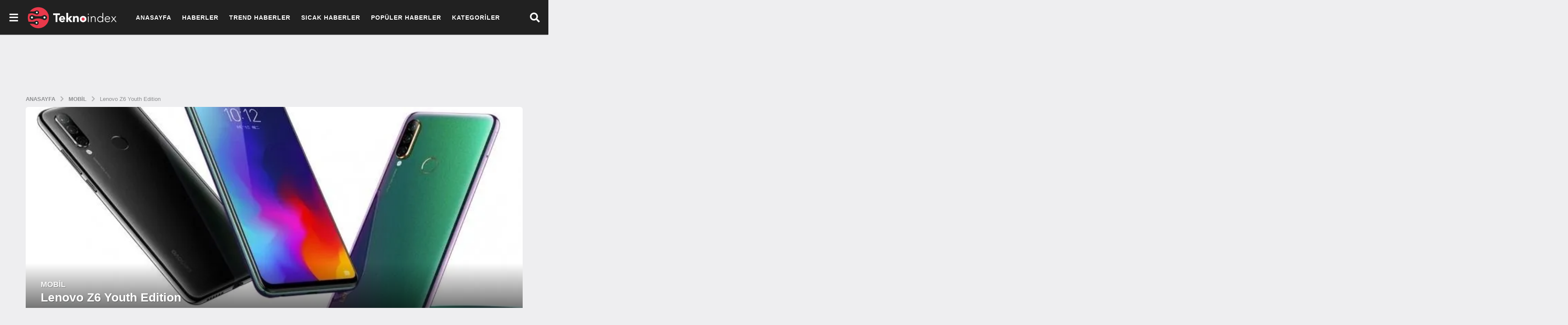

--- FILE ---
content_type: text/html; charset=UTF-8
request_url: https://www.teknoindex.com/lenovo-z6-youth-edition/
body_size: 17695
content:
<!DOCTYPE HTML><html lang="tr" prefix="og: https://ogp.me/ns#"><head><script data-no-optimize="1" type="d266f04e87583db6c69867a2-text/javascript">var litespeed_docref=sessionStorage.getItem("litespeed_docref");litespeed_docref&&(Object.defineProperty(document,"referrer",{get:function(){return litespeed_docref}}),sessionStorage.removeItem("litespeed_docref"));</script> <meta charset="UTF-8"><meta name="viewport" content="width=device-width, initial-scale=1"><link rel="pingback" href="https://www.teknoindex.com/xmlrpc.php"> <script type="litespeed/javascript">(function($){var themeModeStylesheetURL='https://www.teknoindex.com/wp-content/themes/boombox/css/night-mode.min.css';var getCookie=function(cname){var name=cname+"=";var decodedCookie=decodeURIComponent(document.cookie);var ca=decodedCookie.split(';');for(var i=0;i<ca.length;i++){var c=ca[i];while(c.charAt(0)==' '){c=c.substring(1)}
if(c.indexOf(name)==0){return c.substring(name.length,c.length)}}
return""};var setCookie=function(cname,cvalue,exdays){var d=new Date();d.setTime(d.getTime()+(exdays*24*60*60*1000));var expires="expires="+d.toUTCString();document.cookie=cname+"="+cvalue+";"+expires+";path=/"};var delete_cookie=function(cname){setCookie(cname,null,0)};var appendThemeModeLink=function(){var link=document.createElement('link');var targetNode=document.getElementById('boombox-primary-style-inline-css');link.rel='stylesheet';link.id='boombox-theme-mode-css';link.href=themeModeStylesheetURL;link.media='all';targetNode.parentNode.insertBefore(link,targetNode.nextSibling)};document.addEventListener('DOMContentLiteSpeedLoaded',function(){var switchers=document.querySelectorAll('.bb-mode-switcher .bb-mode-toggle');for(var i=0;i<switchers.length;i++){switchers[i].addEventListener('click',function(e){e.preventDefault();var stylesheet=document.getElementById('boombox-theme-mode-css');if(!!getCookie('boombox-theme-mode')){if(stylesheet){stylesheet.setAttribute('disabled','disabled')}
document.body.classList.remove("boombox-mode-on");delete_cookie('boombox-theme-mode')}else{if(stylesheet){stylesheet.removeAttribute('disabled')}else{appendThemeModeLink()}
document.body.classList.add("boombox-mode-on");setCookie('boombox-theme-mode',1,365)}})}
if(!!getCookie('boombox-theme-mode')){document.body.classList.add("boombox-mode-on")}});if(!!getCookie('boombox-theme-mode')){var appendInterval=setInterval(function(){if(document.getElementById('boombox-primary-style-inline-css')){clearInterval(appendInterval);appendThemeModeLink()}},25)}})()</script> <title>Lenovo Z6 Youth Edition</title><meta name="description" content="Geçtiğimiz ay Lenovo Z6’yı piyasaya süren firma, uygun fiyatlı modelin de yenisinin piyasaya çıkacağı biliniyordu ve Lenovo Z6 Youth Edition’ın da tanıtımı"/><meta name="robots" content="follow, index, max-snippet:-1, max-video-preview:-1, max-image-preview:large"/><link rel="canonical" href="https://www.teknoindex.com/lenovo-z6-youth-edition/" /><meta property="og:locale" content="tr_TR" /><meta property="og:type" content="article" /><meta property="og:title" content="Lenovo Z6 Youth Edition" /><meta property="og:description" content="Geçtiğimiz ay Lenovo Z6’yı piyasaya süren firma, uygun fiyatlı modelin de yenisinin piyasaya çıkacağı biliniyordu ve Lenovo Z6 Youth Edition’ın da tanıtımı" /><meta property="og:url" content="https://www.teknoindex.com/lenovo-z6-youth-edition/" /><meta property="og:site_name" content="Tekno Index" /><meta property="article:section" content="Mobil" /><meta property="og:image" content="https://www.teknoindex.com/wp-content/uploads/2019/05/Lenovo-Z6-Youth-Edition.jpg" /><meta property="og:image:secure_url" content="https://www.teknoindex.com/wp-content/uploads/2019/05/Lenovo-Z6-Youth-Edition.jpg" /><meta property="og:image:width" content="727" /><meta property="og:image:height" content="409" /><meta property="og:image:alt" content="Lenovo Z6 Youth Edition" /><meta property="og:image:type" content="image/jpeg" /><meta property="article:published_time" content="2019-06-14T17:34:12+03:00" /><meta name="twitter:card" content="summary_large_image" /><meta name="twitter:title" content="Lenovo Z6 Youth Edition" /><meta name="twitter:description" content="Geçtiğimiz ay Lenovo Z6’yı piyasaya süren firma, uygun fiyatlı modelin de yenisinin piyasaya çıkacağı biliniyordu ve Lenovo Z6 Youth Edition’ın da tanıtımı" /><meta name="twitter:site" content="@admin" /><meta name="twitter:creator" content="@admin" /><meta name="twitter:image" content="https://www.teknoindex.com/wp-content/uploads/2019/05/Lenovo-Z6-Youth-Edition.jpg" /><meta name="twitter:label1" content="Yazan" /><meta name="twitter:data1" content="editor" /><meta name="twitter:label2" content="Okuma süresi" /><meta name="twitter:data2" content="Bir dakikadan az" /> <script type="application/ld+json" class="rank-math-schema">{"@context":"https://schema.org","@graph":[{"@type":"Organization","@id":"https://www.teknoindex.com/#organization","name":"Tekno Index | G\u00fcncel Teknoloji Haberleri ve G\u00fcndemi","sameAs":["https://twitter.com/admin"],"logo":{"@type":"ImageObject","@id":"https://www.teknoindex.com/#logo","url":"http://teknoindex.com/wp-content/uploads/2021/06/teknoindex_logo.png","contentUrl":"http://teknoindex.com/wp-content/uploads/2021/06/teknoindex_logo.png","caption":"Tekno Index | G\u00fcncel Teknoloji Haberleri ve G\u00fcndemi","inLanguage":"tr","width":"323","height":"79"}},{"@type":"WebSite","@id":"https://www.teknoindex.com/#website","url":"https://www.teknoindex.com","name":"Tekno Index | G\u00fcncel Teknoloji Haberleri ve G\u00fcndemi","publisher":{"@id":"https://www.teknoindex.com/#organization"},"inLanguage":"tr"},{"@type":"ImageObject","@id":"https://www.teknoindex.com/wp-content/uploads/2019/05/Lenovo-Z6-Youth-Edition.jpg","url":"https://www.teknoindex.com/wp-content/uploads/2019/05/Lenovo-Z6-Youth-Edition.jpg","width":"727","height":"409","inLanguage":"tr"},{"@type":"WebPage","@id":"https://www.teknoindex.com/lenovo-z6-youth-edition/#webpage","url":"https://www.teknoindex.com/lenovo-z6-youth-edition/","name":"Lenovo Z6 Youth Edition","datePublished":"2019-06-14T17:34:12+03:00","dateModified":"2019-06-14T17:34:12+03:00","isPartOf":{"@id":"https://www.teknoindex.com/#website"},"primaryImageOfPage":{"@id":"https://www.teknoindex.com/wp-content/uploads/2019/05/Lenovo-Z6-Youth-Edition.jpg"},"inLanguage":"tr"},{"@type":"Person","@id":"https://www.teknoindex.com/lenovo-z6-youth-edition/#author","name":"editor","image":{"@type":"ImageObject","@id":"https://www.teknoindex.com/wp-content/litespeed/avatar/a89b23b9242629e8e8037ecb7e07b019.jpg?ver=1768560275","url":"https://www.teknoindex.com/wp-content/litespeed/avatar/a89b23b9242629e8e8037ecb7e07b019.jpg?ver=1768560275","caption":"editor","inLanguage":"tr"},"worksFor":{"@id":"https://www.teknoindex.com/#organization"}},{"@type":"Article","headline":"Lenovo Z6 Youth Edition","datePublished":"2019-06-14T17:34:12+03:00","dateModified":"2019-06-14T17:34:12+03:00","articleSection":"Mobil","author":{"@id":"https://www.teknoindex.com/lenovo-z6-youth-edition/#author","name":"editor"},"publisher":{"@id":"https://www.teknoindex.com/#organization"},"description":"Ge\u00e7ti\u011fimiz ay Lenovo Z6\u2019y\u0131 piyasaya s\u00fcren firma, uygun fiyatl\u0131 modelin de yenisinin piyasaya \u00e7\u0131kaca\u011f\u0131 biliniyordu ve Lenovo Z6 Youth Edition\u2019\u0131n da tan\u0131t\u0131m\u0131","name":"Lenovo Z6 Youth Edition","@id":"https://www.teknoindex.com/lenovo-z6-youth-edition/#richSnippet","isPartOf":{"@id":"https://www.teknoindex.com/lenovo-z6-youth-edition/#webpage"},"image":{"@id":"https://www.teknoindex.com/wp-content/uploads/2019/05/Lenovo-Z6-Youth-Edition.jpg"},"inLanguage":"tr","mainEntityOfPage":{"@id":"https://www.teknoindex.com/lenovo-z6-youth-edition/#webpage"}}]}</script> <link rel="alternate" type="application/rss+xml" title="Tekno Index &raquo; akışı" href="https://www.teknoindex.com/feed/" /><link rel="alternate" type="application/rss+xml" title="Tekno Index &raquo; yorum akışı" href="https://www.teknoindex.com/comments/feed/" /><link rel="alternate" type="application/rss+xml" title="Tekno Index &raquo; Lenovo Z6 Youth Edition yorum akışı" href="https://www.teknoindex.com/lenovo-z6-youth-edition/feed/" /><link rel="alternate" title="oEmbed (JSON)" type="application/json+oembed" href="https://www.teknoindex.com/wp-json/oembed/1.0/embed?url=https%3A%2F%2Fwww.teknoindex.com%2Flenovo-z6-youth-edition%2F" /><link rel="alternate" title="oEmbed (XML)" type="text/xml+oembed" href="https://www.teknoindex.com/wp-json/oembed/1.0/embed?url=https%3A%2F%2Fwww.teknoindex.com%2Flenovo-z6-youth-edition%2F&#038;format=xml" /><link data-optimized="2" rel="stylesheet" href="https://www.teknoindex.com/wp-content/litespeed/css/133ae134023b8387bc1026ed410c1c9e.css?ver=c7ae1" /><link rel="preload" as="image" href="https://teknoindex.com/wp-content/uploads/2022/01/TeknoIndex-Logo.png"><link rel="preload" as="image" href="https://teknoindex.com/wp-content/uploads/2022/01/TeknoIndex-Logo.png"><link rel="preload" as="image" href="https://teknoindex.com/wp-content/uploads/2022/01/TeknoIndex-Logo.png"><link rel="preload" as="image" href="https://teknoindex.com/wp-content/uploads/2022/01/TeknoIndex-Logo.png"><link rel="preload" as="image" href="https://www.teknoindex.com/wp-content/uploads/2019/05/Lenovo-Z6-Youth-Edition.jpg"> <script type="litespeed/javascript" data-src="https://www.teknoindex.com/wp-includes/js/jquery/jquery.min.js" id="jquery-core-js"></script> <link rel="https://api.w.org/" href="https://www.teknoindex.com/wp-json/" /><link rel="alternate" title="JSON" type="application/json" href="https://www.teknoindex.com/wp-json/wp/v2/posts/6974" /><link rel="EditURI" type="application/rsd+xml" title="RSD" href="https://www.teknoindex.com/xmlrpc.php?rsd" /><link rel='shortlink' href='https://www.teknoindex.com/?p=6974' /><meta name="google-adsense-account" content="ca-pub-3716692558265966"><link rel="icon" href="https://www.teknoindex.com/wp-content/uploads/2021/06/cropped-teknoindex_favicon-1-32x32.png" sizes="32x32" /><link rel="icon" href="https://www.teknoindex.com/wp-content/uploads/2021/06/cropped-teknoindex_favicon-1-192x192.png" sizes="192x192" /><link rel="apple-touch-icon" href="https://www.teknoindex.com/wp-content/uploads/2021/06/cropped-teknoindex_favicon-1-180x180.png" /><meta name="msapplication-TileImage" content="https://www.teknoindex.com/wp-content/uploads/2021/06/cropped-teknoindex_favicon-1-270x270.png" /><meta name="msvalidate.01" content="47DADF1CC6A1C637F367DF9BBE7C7DB2" /><meta name="yandex-verification" content="9fe8ea1295724099" /> <script type="litespeed/javascript" data-src="https://www.googletagmanager.com/gtag/js?id=G-94D7HW76GZ"></script> <script type="litespeed/javascript">window.dataLayer=window.dataLayer||[];function gtag(){dataLayer.push(arguments)}
gtag('js',new Date());gtag('config','G-94D7HW76GZ')</script>  <script type="litespeed/javascript">var trnk_aff_id=9553;var trnk_aff_sub='';var trnk_source='teknoindex';var trnk_excluded=[]</script> <script type="litespeed/javascript" data-src="https://trinklink1.s3.amazonaws.com/trinklink.js"></script> </head><body class="wp-singular post-template-default single single-post postid-6974 single-format-standard wp-theme-boombox wp-child-theme-boombox-child boombox-theme-light one-sidebar sidebar-1_4 right-sidebar badge-face badges-inside-left bb-cards-view flat-cards"><div id="mobile-nav-bg"></div><div id="mobile-navigation" class="bb-mobile-navigation">
<button id="menu-close" class="close">
<i class="bb-icon bb-ui-icon-close"></i>
</button><div class="holder"><div class="more-menu"><div class="more-menu-header"></div><nav class="main-navigation"><ul id="menu-more-button-top-menu" class=""><li id="menu-item-7351" class="menu-item menu-item-type-custom menu-item-object-custom menu-item-7351"><a href="/">Anasayfa</a></li><li id="menu-item-7343" class="menu-item menu-item-type-taxonomy menu-item-object-category menu-item-7343"><a href="https://www.teknoindex.com/kategori/haberler/">Haberler</a></li><li id="menu-item-1586" class="menu-item menu-item-type-post_type menu-item-object-page menu-item-1586"><a href="https://www.teknoindex.com/trend-haberler/">Trend Haberler</a></li><li id="menu-item-7311" class="menu-item menu-item-type-post_type menu-item-object-page menu-item-7311"><a href="https://www.teknoindex.com/sicak-haberler/">Sıcak Haberler</a></li><li id="menu-item-7310" class="menu-item menu-item-type-post_type menu-item-object-page menu-item-7310"><a href="https://www.teknoindex.com/populer-haberler/">Popüler Haberler</a></li><li id="menu-item-7349" class="menu-item menu-item-type-custom menu-item-object-custom menu-item-has-children menu-item-7349"><a href="#">Kategoriler</a><ul class="sub-menu"><li id="menu-item-7338" class="menu-item menu-item-type-taxonomy menu-item-object-category menu-item-7338"><a href="https://www.teknoindex.com/kategori/internet/">Internet</a></li><li id="menu-item-7336" class="menu-item menu-item-type-taxonomy menu-item-object-category menu-item-7336"><a href="https://www.teknoindex.com/kategori/yazilim-donanim/">Yazılım &amp; Donanım</a></li><li id="menu-item-7337" class="menu-item menu-item-type-taxonomy menu-item-object-category menu-item-7337"><a href="https://www.teknoindex.com/kategori/elektronik/">Elektronik</a></li><li id="menu-item-7335" class="menu-item menu-item-type-taxonomy menu-item-object-category current-post-ancestor current-menu-parent current-post-parent menu-item-7335"><a href="https://www.teknoindex.com/kategori/mobil/">Mobil</a></li><li id="menu-item-7341" class="menu-item menu-item-type-taxonomy menu-item-object-category menu-item-7341"><a href="https://www.teknoindex.com/kategori/tabletler/">Tablet</a></li><li id="menu-item-7345" class="menu-item menu-item-type-taxonomy menu-item-object-category menu-item-7345"><a href="https://www.teknoindex.com/kategori/mobil/giyilebilir-teknoloji/">Giyilebilir Teknoloji</a></li><li id="menu-item-7339" class="menu-item menu-item-type-taxonomy menu-item-object-category menu-item-7339"><a href="https://www.teknoindex.com/kategori/kurumsal/">Kurumsal</a></li><li id="menu-item-7342" class="menu-item menu-item-type-taxonomy menu-item-object-category menu-item-7342"><a href="https://www.teknoindex.com/kategori/sosyal-medya/">Sosyal Medya</a></li><li id="menu-item-7344" class="menu-item menu-item-type-taxonomy menu-item-object-category menu-item-7344"><a href="https://www.teknoindex.com/kategori/uzay/">Uzay</a></li></ul></li></ul></nav><div class="more-menu-footer"><div class="bb-community community"></div></div></div></div></div><div id="page-wrapper" class="page-wrapper"><header class="bb-show-desktop-header bb-header header-desktop no-bottom top-shadow"><div class="top-header  medium full-width menu-left"><div class="container"><div class="h-component l-1 has-burger-icon">
<a id="menu-button"
class="header-item bb-header-icon menu-button pos-left"
role="button"
href="#">
<i class="bb-ui-icon-burger-menu"></i>
</a></div><div class="h-component m-1 logo"><div class="branding"><p class="site-title">
<a href="https://www.teknoindex.com/">
<img class="site-logo bb-logo-light" src="http://teknoindex.com/wp-content/uploads/2022/01/TeknoIndex-Logo.png" alt="Tekno Index" width="209" height="62" srcset="http://teknoindex.com/wp-content/uploads/2022/01/TeknoIndex-Logo.png 2x,http://teknoindex.com/wp-content/uploads/2022/01/TeknoIndex-Logo.png 1x" fetchpriority="high" decoding="sync"/>
<img class="site-logo bb-logo-dark" style="max-height:51px!important;" src="http://teknoindex.com/wp-content/uploads/2022/01/TeknoIndex-Logo.png" alt="Tekno Index" width="209" height="62" srcset="http://teknoindex.com/wp-content/uploads/2022/01/TeknoIndex-Logo.png 2x,http://teknoindex.com/wp-content/uploads/2022/01/TeknoIndex-Logo.png 1x" fetchpriority="high" decoding="sync"/>
</a></p></div></div><div class="h-component m-2"><div class="bb-header-navigation header-item"><nav class="main-navigation"><ul id="menu-more-button-top-menu-1" class=""><li class="menu-item menu-item-type-custom menu-item-object-custom menu-item-7351"><a href="/">Anasayfa</a></li><li class="menu-item menu-item-type-taxonomy menu-item-object-category menu-item-7343"><a href="https://www.teknoindex.com/kategori/haberler/">Haberler</a></li><li class="menu-item menu-item-type-post_type menu-item-object-page menu-item-1586"><a href="https://www.teknoindex.com/trend-haberler/">Trend Haberler</a></li><li class="menu-item menu-item-type-post_type menu-item-object-page menu-item-7311"><a href="https://www.teknoindex.com/sicak-haberler/">Sıcak Haberler</a></li><li class="menu-item menu-item-type-post_type menu-item-object-page menu-item-7310"><a href="https://www.teknoindex.com/populer-haberler/">Popüler Haberler</a></li><li class="menu-item menu-item-type-custom menu-item-object-custom menu-item-has-children menu-item-7349"><a href="#">Kategoriler</a><ul class="sub-menu"><li class="menu-item menu-item-type-taxonomy menu-item-object-category menu-item-7338"><a href="https://www.teknoindex.com/kategori/internet/">Internet</a></li><li class="menu-item menu-item-type-taxonomy menu-item-object-category menu-item-7336"><a href="https://www.teknoindex.com/kategori/yazilim-donanim/">Yazılım &amp; Donanım</a></li><li class="menu-item menu-item-type-taxonomy menu-item-object-category menu-item-7337"><a href="https://www.teknoindex.com/kategori/elektronik/">Elektronik</a></li><li class="menu-item menu-item-type-taxonomy menu-item-object-category current-post-ancestor current-menu-parent current-post-parent menu-item-7335"><a href="https://www.teknoindex.com/kategori/mobil/">Mobil</a></li><li class="menu-item menu-item-type-taxonomy menu-item-object-category menu-item-7341"><a href="https://www.teknoindex.com/kategori/tabletler/">Tablet</a></li><li class="menu-item menu-item-type-taxonomy menu-item-object-category menu-item-7345"><a href="https://www.teknoindex.com/kategori/mobil/giyilebilir-teknoloji/">Giyilebilir Teknoloji</a></li><li class="menu-item menu-item-type-taxonomy menu-item-object-category menu-item-7339"><a href="https://www.teknoindex.com/kategori/kurumsal/">Kurumsal</a></li><li class="menu-item menu-item-type-taxonomy menu-item-object-category menu-item-7342"><a href="https://www.teknoindex.com/kategori/sosyal-medya/">Sosyal Medya</a></li><li class="menu-item menu-item-type-taxonomy menu-item-object-category menu-item-7344"><a href="https://www.teknoindex.com/kategori/uzay/">Uzay</a></li></ul></li></ul></nav></div></div><div class="h-component r-1 has-search"><div class="bb-header-search header-item bb-toggle bb-focus pos-right">
<a class="form-toggle element-toggle element-focus bb-header-icon" href="#" role="button" data-toggle=".search-dropdown" data-focus=".search-form input">
<i class="bb-icon bb-ui-icon-search"></i>
</a><div class="search-dropdown bb-header-dropdown toggle-content"><form role="search" method="get" class="search-form form" action="https://www.teknoindex.com/">
<input type="search" class="pull-left" name="s" value="">
<button class="search-submit pull-right"
type="submit">Ara</button></form></div></div></div></div></div></header><header class="bb-header header-mobile h-style h-style-left large bb-show-mobile-header"><div class="container header-row"><div class="header-row-layout"><div class="header-col header-c"><div class="branding"><p class="site-title">
<a href="https://www.teknoindex.com/">
<img class="site-logo-mobile bb-logo-light" src="http://teknoindex.com/wp-content/uploads/2022/01/TeknoIndex-Logo.png" alt="Tekno Index" width="209" height="62" srcset="http://teknoindex.com/wp-content/uploads/2022/01/TeknoIndex-Logo.png 2x,http://teknoindex.com/wp-content/uploads/2022/01/TeknoIndex-Logo.png 1x" fetchpriority="high" decoding="sync"/><img class="site-logo-mobile bb-logo-dark" src="http://teknoindex.com/wp-content/uploads/2022/01/TeknoIndex-Logo.png" alt="Tekno Index" width="209" height="62" srcset="http://teknoindex.com/wp-content/uploads/2022/01/TeknoIndex-Logo.png 2x,http://teknoindex.com/wp-content/uploads/2022/01/TeknoIndex-Logo.png 1x" fetchpriority="high" decoding="sync"/>
</a></p></div></div><div class="header-col header-r"><div class="bb-header-search header-item bb-toggle bb-focus pos-right">
<a class="form-toggle element-toggle element-focus bb-header-icon" href="#" role="button" data-toggle=".search-dropdown" data-focus=".search-form input">
<i class="bb-icon bb-ui-icon-search"></i>
</a><div class="search-dropdown bb-header-dropdown toggle-content"><form role="search" method="get" class="search-form form" action="https://www.teknoindex.com/">
<input type="search" class="pull-left" name="s" value="">
<button class="search-submit pull-right"
type="submit">Ara</button></form></div></div><a id="menu-button"
class="header-item bb-header-icon menu-button pos-right"
role="button"
href="#">
<i class="bb-ui-icon-burger-menu"></i>
</a></div></div></div></header><nav class="bb-fixed-pagination bb-el-before-main-cnt hide"><ul><li class="page prev-page">
<a class="pg-arrow" href="https://www.teknoindex.com/google-ve-huawei-arasinda-yasananlar/">
<span class="pg-arrow-icon"><i class="bb-icon bb-ui-icon-chevron-left"></i></span>
</a>
<a class="pg-link" href="https://www.teknoindex.com/google-ve-huawei-arasinda-yasananlar/"></a><div class="pg-content"><div class="pg-col pg-thumb-col"><div class="pg-thumb thumb-circle"><div class="bb-media-placeholder" style="padding-bottom:100%;"><img data-lazyloaded="1" src="[data-uri]" width="150" height="150" data-src="https://www.teknoindex.com/wp-content/uploads/2019/05/Google-ve-Huawei-Arasında-Yaşananlar-150x150.jpg" class="attachment-thumbnail size-thumbnail wp-post-image" alt="" decoding="async" data-srcset="https://www.teknoindex.com/wp-content/uploads/2019/05/Google-ve-Huawei-Arasında-Yaşananlar-150x150.jpg 150w, https://www.teknoindex.com/wp-content/uploads/2019/05/Google-ve-Huawei-Arasında-Yaşananlar-50x50.jpg 50w" data-sizes="(max-width: 150px) 100vw, 150px" /></div></div></div><div class="pg-col pg-info-col"><h4 class="pg-title">Google ve Huawei Arasında Yaşananlar</h4><div class="bb-author-vcard-mini pg-author-vcard"><div class="author-info">
<span class="auth-name">
<span class="auth-byline">by</span>
<a class="auth-url" href="https://www.teknoindex.com/author/editor/">
<span>editor</span>
</a>
</span></div></div></div></div></li><li class="page next-page">
<a class="pg-arrow" href="https://www.teknoindex.com/facebookun-buyumesi-hakkindaki-tereddutler/">
<span class="pg-arrow-icon"><i class="bb-icon bb-ui-icon-chevron-right"></i></span>
</a>
<a class="pg-link" href="https://www.teknoindex.com/facebookun-buyumesi-hakkindaki-tereddutler/"></a><div class="pg-content"><div class="pg-col pg-thumb-col"><div class="pg-thumb thumb-circle"><div class="bb-media-placeholder" style="padding-bottom:100%;"><img data-lazyloaded="1" src="[data-uri]" width="150" height="150" data-src="https://www.teknoindex.com/wp-content/uploads/2019/05/Facebook’un-Büyümesi-Hakkındaki-Tereddütler-150x150.jpg" class="attachment-thumbnail size-thumbnail wp-post-image" alt="" decoding="async" data-srcset="https://www.teknoindex.com/wp-content/uploads/2019/05/Facebook’un-Büyümesi-Hakkındaki-Tereddütler-150x150.jpg 150w, https://www.teknoindex.com/wp-content/uploads/2019/05/Facebook’un-Büyümesi-Hakkındaki-Tereddütler-50x50.jpg 50w" data-sizes="(max-width: 150px) 100vw, 150px" /></div></div></div><div class="pg-col pg-info-col"><h4 class="pg-title">Facebook’un Büyümesi Hakkındaki Tereddütler</h4><div class="bb-author-vcard-mini pg-author-vcard"><div class="author-info">
<span class="auth-name">
<span class="auth-byline">by</span>
<a class="auth-url" href="https://www.teknoindex.com/author/editor/">
<span>editor</span>
</a>
</span></div></div></div></div></li></ul></nav><main id="main" role="main"><div class="container bb-featured-strip bb-stretched-mobile no-gutters inside-title small-item featured-carousel bb-stretched-full no-gutters no-gap"><ul><li class="item "><figure class="media">
<a href="https://www.teknoindex.com/gta-6yi-cikmadan-oynamak-mumkun-mu-o-iddia-gercek-mi/"><div class="bb-media-placeholder" style="padding-bottom:75%;"><img data-lazyloaded="1" src="[data-uri]" width="200" height="150" data-src="https://www.teknoindex.com/wp-content/uploads/2026/01/gta-6yi-cikmadan-oynamak-mumkun-200x150.webp" class="attachment-boombox_image200x150 size-boombox_image200x150 wp-post-image" alt="GTA 6&#039;yı çıkmadan oynamak mümkün mü? O iddia gerçek mi?" decoding="async" data-srcset="https://www.teknoindex.com/wp-content/uploads/2026/01/gta-6yi-cikmadan-oynamak-mumkun-200x150.webp 200w, https://www.teknoindex.com/wp-content/uploads/2026/01/gta-6yi-cikmadan-oynamak-mumkun-360x270.webp 360w" data-sizes="(max-width: 200px) 100vw, 200px" /></div>								<span class="title-inside">GTA 6&#8217;yı çıkmadan oynamak mümkün mü? O iddia...</span>
</a></figure></li><li class="item "><figure class="media">
<a href="https://www.teknoindex.com/gta-6-cikis-oncesi-oynama-iddiasi-gercek-olabilir-mi/"><div class="bb-media-placeholder" style="padding-bottom:75%;"><img data-lazyloaded="1" src="[data-uri]" width="200" height="150" data-src="https://www.teknoindex.com/wp-content/uploads/2026/01/gta-6-200x150.webp" class="attachment-boombox_image200x150 size-boombox_image200x150 wp-post-image" alt="GTA 6: Çıkış Öncesi Oynama İddiası Gerçek Olabilir mi?" decoding="async" data-srcset="https://www.teknoindex.com/wp-content/uploads/2026/01/gta-6-200x150.webp 200w, https://www.teknoindex.com/wp-content/uploads/2026/01/gta-6-360x270.webp 360w" data-sizes="(max-width: 200px) 100vw, 200px" /></div>								<span class="title-inside">GTA 6: Çıkış Öncesi Oynama İddiası Gerçek Olabilir...</span>
</a></figure></li><li class="item "><figure class="media">
<a href="https://www.teknoindex.com/elon-muskin-openaia-actigi-dava-gercekten-bu-kadar-buyuk-mu/"><div class="bb-media-placeholder" style="padding-bottom:75%;"><img data-lazyloaded="1" src="[data-uri]" width="200" height="150" data-src="https://www.teknoindex.com/wp-content/uploads/2026/01/elon-muskin-openaia-actigi-dava-200x150.webp" class="attachment-boombox_image200x150 size-boombox_image200x150 wp-post-image" alt="Elon Musk&#039;ın OpenAI&#039;a açtığı dava gerçekten bu kadar büyük mü?" decoding="async" data-srcset="https://www.teknoindex.com/wp-content/uploads/2026/01/elon-muskin-openaia-actigi-dava-200x150.webp 200w, https://www.teknoindex.com/wp-content/uploads/2026/01/elon-muskin-openaia-actigi-dava-360x270.webp 360w" data-sizes="(max-width: 200px) 100vw, 200px" /></div>								<span class="title-inside">Elon Musk&#8217;ın OpenAI&#8217;a açtığı dava gerçekten bu kadar...</span>
</a></figure></li><li class="item "><figure class="media">
<a href="https://www.teknoindex.com/nvidia-ceosu-kodlama-ogrenme-devrinin-bittigini-mi-ima-etti/"><div class="bb-media-placeholder" style="padding-bottom:75%;"><img data-lazyloaded="1" src="[data-uri]" width="200" height="150" data-src="https://www.teknoindex.com/wp-content/uploads/2026/01/nvidia-ceosu-kodlama-ogrenme-devrinin-200x150.png" class="attachment-boombox_image200x150 size-boombox_image200x150 wp-post-image" alt="Nvidia CEO&#039;su kodlama öğrenme devrinin bittiğini mi ima etti?" decoding="async" data-srcset="https://www.teknoindex.com/wp-content/uploads/2026/01/nvidia-ceosu-kodlama-ogrenme-devrinin-200x150.png 200w, https://www.teknoindex.com/wp-content/uploads/2026/01/nvidia-ceosu-kodlama-ogrenme-devrinin-360x270.png 360w" data-sizes="(max-width: 200px) 100vw, 200px" /></div>								<span class="title-inside">Nvidia CEO&#8217;su kodlama öğrenme devrinin bittiğini mi ima...</span>
</a></figure></li><li class="item "><figure class="media">
<a href="https://www.teknoindex.com/chatgpt-hesaplariniz-tehlikede-mi-nasil-korunursunuz/"><div class="bb-media-placeholder" style="padding-bottom:75%;"><img data-lazyloaded="1" src="[data-uri]" width="200" height="150" data-src="https://www.teknoindex.com/wp-content/uploads/2026/01/chatgpt-hesaplariniz-tehlikede-mi-nasil-1-200x150.png" class="attachment-boombox_image200x150 size-boombox_image200x150 wp-post-image" alt="ChatGPT hesaplarınız tehlikede mi, nasıl korunursunuz?" decoding="async" data-srcset="https://www.teknoindex.com/wp-content/uploads/2026/01/chatgpt-hesaplariniz-tehlikede-mi-nasil-1-200x150.png 200w, https://www.teknoindex.com/wp-content/uploads/2026/01/chatgpt-hesaplariniz-tehlikede-mi-nasil-1-360x270.png 360w" data-sizes="(max-width: 200px) 100vw, 200px" /></div>								<span class="title-inside">ChatGPT hesaplarınız tehlikede mi, nasıl korunursunuz?</span>
</a></figure></li><li class="item "><figure class="media">
<a href="https://www.teknoindex.com/tesla-fabrikalarina-bin-insansi-robot-yerlestirdi-mi/"><div class="bb-media-placeholder" style="padding-bottom:75%;"><img data-lazyloaded="1" src="[data-uri]" width="200" height="150" data-src="https://www.teknoindex.com/wp-content/uploads/2026/01/tesla-fabrikalarina-bin-insansi-robot-200x150.jpg" class="attachment-boombox_image200x150 size-boombox_image200x150 wp-post-image" alt="Tesla, Fabrikalarına Bin İnsansı Robot Yerleştirdi mi?" decoding="async" data-srcset="https://www.teknoindex.com/wp-content/uploads/2026/01/tesla-fabrikalarina-bin-insansi-robot-200x150.jpg 200w, https://www.teknoindex.com/wp-content/uploads/2026/01/tesla-fabrikalarina-bin-insansi-robot-360x270.jpg 360w" data-sizes="(max-width: 200px) 100vw, 200px" /></div>								<span class="title-inside">Tesla, Fabrikalarına Bin İnsansı Robot Yerleştirdi mi?</span>
</a></figure></li><li class="item "><figure class="media">
<a href="https://www.teknoindex.com/x-platformunda-erisim-kesintisi-mi-yasaniyor/"><div class="bb-media-placeholder" style="padding-bottom:75%;"><img data-lazyloaded="1" src="[data-uri]" width="200" height="150" data-src="https://www.teknoindex.com/wp-content/uploads/2026/01/x-platformunda-erisim-kesintisi-mi-1-200x150.png" class="attachment-boombox_image200x150 size-boombox_image200x150 wp-post-image" alt="X platformunda erişim kesintisi mi yaşanıyor?" decoding="async" data-srcset="https://www.teknoindex.com/wp-content/uploads/2026/01/x-platformunda-erisim-kesintisi-mi-1-200x150.png 200w, https://www.teknoindex.com/wp-content/uploads/2026/01/x-platformunda-erisim-kesintisi-mi-1-360x270.png 360w" data-sizes="(max-width: 200px) 100vw, 200px" /></div>								<span class="title-inside">X platformunda erişim kesintisi mi yaşanıyor?</span>
</a></figure></li><li class="item "><figure class="media">
<a href="https://www.teknoindex.com/mark-zuckerbergin-metaverse-ruyasi-gercekten-bitti-mi/"><div class="bb-media-placeholder" style="padding-bottom:75%;"><img data-lazyloaded="1" src="[data-uri]" width="200" height="150" data-src="https://www.teknoindex.com/wp-content/uploads/2026/01/mark-zuckerbergin-metaverse-ruyasi-gercekten-1-200x150.jpg" class="attachment-boombox_image200x150 size-boombox_image200x150 wp-post-image" alt="Mark Zuckerberg&#039;in Metaverse rüyası gerçekten bitti mi?" decoding="async" data-srcset="https://www.teknoindex.com/wp-content/uploads/2026/01/mark-zuckerbergin-metaverse-ruyasi-gercekten-1-200x150.jpg 200w, https://www.teknoindex.com/wp-content/uploads/2026/01/mark-zuckerbergin-metaverse-ruyasi-gercekten-1-360x270.jpg 360w" data-sizes="(max-width: 200px) 100vw, 200px" /></div>								<span class="title-inside">Mark Zuckerberg&#8217;in Metaverse rüyası gerçekten bitti mi?</span>
</a></figure></li><li class="item "><figure class="media">
<a href="https://www.teknoindex.com/iphone-18-pro-ve-foldun-sizan-ozellikleri-gercek-mi/"><div class="bb-media-placeholder" style="padding-bottom:75%;"><img data-lazyloaded="1" src="[data-uri]" width="200" height="150" data-src="https://www.teknoindex.com/wp-content/uploads/2026/01/iphone-18-pro-ve-foldun-200x150.jpg" class="attachment-boombox_image200x150 size-boombox_image200x150 wp-post-image" alt="iPhone 18 Pro ve Fold&#039;un sızan özellikleri gerçek mi?" decoding="async" data-srcset="https://www.teknoindex.com/wp-content/uploads/2026/01/iphone-18-pro-ve-foldun-200x150.jpg 200w, https://www.teknoindex.com/wp-content/uploads/2026/01/iphone-18-pro-ve-foldun-360x270.jpg 360w" data-sizes="(max-width: 200px) 100vw, 200px" /></div>								<span class="title-inside">iPhone 18 Pro ve Fold&#8217;un sızan özellikleri gerçek...</span>
</a></figure></li><li class="item "><figure class="media">
<a href="https://www.teknoindex.com/spotify-abonelik-ucretlerine-bir-kez-daha-zam-mi-geldi/"><div class="bb-media-placeholder" style="padding-bottom:75%;"><img data-lazyloaded="1" src="[data-uri]" width="200" height="150" data-src="https://www.teknoindex.com/wp-content/uploads/2026/01/spotify-abonelik-ucretlerine-bir-kez-200x150.jpg" class="attachment-boombox_image200x150 size-boombox_image200x150 wp-post-image" alt="Spotify abonelik ücretlerine bir kez daha zam mı geldi?" decoding="async" data-srcset="https://www.teknoindex.com/wp-content/uploads/2026/01/spotify-abonelik-ucretlerine-bir-kez-200x150.jpg 200w, https://www.teknoindex.com/wp-content/uploads/2026/01/spotify-abonelik-ucretlerine-bir-kez-360x270.jpg 360w" data-sizes="(max-width: 200px) 100vw, 200px" /></div>								<span class="title-inside">Spotify abonelik ücretlerine bir kez daha zam mı...</span>
</a></figure></li><li class="item "><figure class="media">
<a href="https://www.teknoindex.com/gta-6-fani-rockstara-alan-adi-satisiyla-servet-mi-kazandi/"><div class="bb-media-placeholder" style="padding-bottom:75%;"><img data-lazyloaded="1" src="[data-uri]" width="200" height="150" data-src="https://www.teknoindex.com/wp-content/uploads/2026/01/gta-6-fani-rockstara-alan-200x150.jpg" class="attachment-boombox_image200x150 size-boombox_image200x150 wp-post-image" alt="GTA 6 Fanı, Rockstar&#039;a Alan Adı Satışıyla Servet mi Kazandı?" decoding="async" data-srcset="https://www.teknoindex.com/wp-content/uploads/2026/01/gta-6-fani-rockstara-alan-200x150.jpg 200w, https://www.teknoindex.com/wp-content/uploads/2026/01/gta-6-fani-rockstara-alan-360x270.jpg 360w" data-sizes="(max-width: 200px) 100vw, 200px" /></div>								<span class="title-inside">GTA 6 Fanı, Rockstar&#8217;a Alan Adı Satışıyla Servet...</span>
</a></figure></li><li class="item "><figure class="media">
<a href="https://www.teknoindex.com/robotlar-birbirleriyle-sohbet-etmeye-mi-basladi-bu-gercek-mi/"><div class="bb-media-placeholder" style="padding-bottom:75%;"><img data-lazyloaded="1" src="[data-uri]" width="200" height="150" data-src="https://www.teknoindex.com/wp-content/uploads/2026/01/robotlar-birbirleriyle-sohbet-etmeye-mi-200x150.png" class="attachment-boombox_image200x150 size-boombox_image200x150 wp-post-image" alt="Robotlar birbirleriyle sohbet etmeye mi başladı, bu gerçek mi?" decoding="async" data-srcset="https://www.teknoindex.com/wp-content/uploads/2026/01/robotlar-birbirleriyle-sohbet-etmeye-mi-200x150.png 200w, https://www.teknoindex.com/wp-content/uploads/2026/01/robotlar-birbirleriyle-sohbet-etmeye-mi-360x270.png 360w" data-sizes="(max-width: 200px) 100vw, 200px" /></div>								<span class="title-inside">Robotlar birbirleriyle sohbet etmeye mi başladı, bu gerçek...</span>
</a></figure></li><li class="item "><figure class="media">
<a href="https://www.teknoindex.com/desa-erkek-ayakkabilarinda-deri-sikliginin-adresi/"><div class="bb-media-placeholder" style="padding-bottom:75%;"><img data-lazyloaded="1" src="[data-uri]" width="200" height="150" data-src="https://www.teknoindex.com/wp-content/uploads/2026/01/Desa-Erkek-Ayakkabilarinda-Deri-Sikliginin-Adresi3-200x150.jpg" class="attachment-boombox_image200x150 size-boombox_image200x150 wp-post-image" alt="Desa Erkek Ayakkabılarında Deri Şıklığının Adresi" decoding="async" data-srcset="https://www.teknoindex.com/wp-content/uploads/2026/01/Desa-Erkek-Ayakkabilarinda-Deri-Sikliginin-Adresi3-200x150.jpg 200w, https://www.teknoindex.com/wp-content/uploads/2026/01/Desa-Erkek-Ayakkabilarinda-Deri-Sikliginin-Adresi3-360x270.jpg 360w" data-sizes="(max-width: 200px) 100vw, 200px" /></div>								<span class="title-inside">Desa Erkek Ayakkabılarında Deri Şıklığının Adresi</span>
</a></figure></li><li class="item "><figure class="media">
<a href="https://www.teknoindex.com/openai-yeni-devasa-bir-anlasma-mi-imzaladi/"><div class="bb-media-placeholder" style="padding-bottom:75%;"><img data-lazyloaded="1" src="[data-uri]" width="200" height="150" data-src="https://www.teknoindex.com/wp-content/uploads/2026/01/openai-yeni-devasa-bir-anlasma-200x150.webp" class="attachment-boombox_image200x150 size-boombox_image200x150 wp-post-image" alt="OpenAI, yeni devasa bir anlaşma mı imzaladı?" decoding="async" data-srcset="https://www.teknoindex.com/wp-content/uploads/2026/01/openai-yeni-devasa-bir-anlasma-200x150.webp 200w, https://www.teknoindex.com/wp-content/uploads/2026/01/openai-yeni-devasa-bir-anlasma-360x270.webp 360w" data-sizes="(max-width: 200px) 100vw, 200px" /></div>								<span class="title-inside">OpenAI, yeni devasa bir anlaşma mı imzaladı?</span>
</a></figure></li><li class="item "><figure class="media">
<a href="https://www.teknoindex.com/yapay-zeka-krizi-ddr3-ramleri-populer-mi-yapti/"><div class="bb-media-placeholder" style="padding-bottom:75%;"><img data-lazyloaded="1" src="[data-uri]" width="200" height="150" data-src="https://www.teknoindex.com/wp-content/uploads/2026/01/yapay-zeka-krizi-ddr3-ramleri-200x150.jpg" class="attachment-boombox_image200x150 size-boombox_image200x150 wp-post-image" alt="Yapay Zeka krizi, DDR3 RAM&#039;leri popüler mi yaptı?" decoding="async" data-srcset="https://www.teknoindex.com/wp-content/uploads/2026/01/yapay-zeka-krizi-ddr3-ramleri-200x150.jpg 200w, https://www.teknoindex.com/wp-content/uploads/2026/01/yapay-zeka-krizi-ddr3-ramleri-360x270.jpg 360w" data-sizes="(max-width: 200px) 100vw, 200px" /></div>								<span class="title-inside">Yapay Zeka krizi, DDR3 RAM&#8217;leri popüler mi yaptı?</span>
</a></figure></li><li class="item "><figure class="media">
<a href="https://www.teknoindex.com/galaxy-s26-ultra-kamerasi-devrimsel-yenilikler-sunacak-mi/"><div class="bb-media-placeholder" style="padding-bottom:75%;"><img data-lazyloaded="1" src="[data-uri]" width="200" height="150" data-src="https://www.teknoindex.com/wp-content/uploads/2026/01/galaxy-s26-ultra-kamerasi-devrimsel-200x150.jpg" class="attachment-boombox_image200x150 size-boombox_image200x150 wp-post-image" alt="Galaxy S26 Ultra kamerası devrimsel yenilikler sunacak mı?" decoding="async" data-srcset="https://www.teknoindex.com/wp-content/uploads/2026/01/galaxy-s26-ultra-kamerasi-devrimsel-200x150.jpg 200w, https://www.teknoindex.com/wp-content/uploads/2026/01/galaxy-s26-ultra-kamerasi-devrimsel-360x270.jpg 360w" data-sizes="(max-width: 200px) 100vw, 200px" /></div>								<span class="title-inside">Galaxy S26 Ultra kamerası devrimsel yenilikler sunacak mı?</span>
</a></figure></li><li class="item "><figure class="media">
<a href="https://www.teknoindex.com/ram-krizi-yuzunden-telefonlar-gercekten-pahalanacak-mi/"><div class="bb-media-placeholder" style="padding-bottom:75%;"><img data-lazyloaded="1" src="[data-uri]" width="200" height="150" data-src="https://www.teknoindex.com/wp-content/uploads/2026/01/ram-krizi-yuzunden-telefonlar-gercekten-200x150.jpg" class="attachment-boombox_image200x150 size-boombox_image200x150 wp-post-image" alt="RAM krizi yüzünden telefonlar gerçekten pahalanacak mı?" decoding="async" data-srcset="https://www.teknoindex.com/wp-content/uploads/2026/01/ram-krizi-yuzunden-telefonlar-gercekten-200x150.jpg 200w, https://www.teknoindex.com/wp-content/uploads/2026/01/ram-krizi-yuzunden-telefonlar-gercekten-360x270.jpg 360w" data-sizes="(max-width: 200px) 100vw, 200px" /></div>								<span class="title-inside">RAM krizi yüzünden telefonlar gerçekten pahalanacak mı?</span>
</a></figure></li><li class="item "><figure class="media">
<a href="https://www.teknoindex.com/beymen-de-luks-moda-ve-siklik-bir-arada/"><div class="bb-media-placeholder" style="padding-bottom:75%;"><img data-lazyloaded="1" src="[data-uri]" width="200" height="150" data-src="https://www.teknoindex.com/wp-content/uploads/2025/12/Beymen-de-Luks-Moda-ve-Siklik-Bir-Arada3-200x150.jpg" class="attachment-boombox_image200x150 size-boombox_image200x150 wp-post-image" alt="Beymen&#039; de Lüks Moda ve Şıklık Bir Arada" decoding="async" data-srcset="https://www.teknoindex.com/wp-content/uploads/2025/12/Beymen-de-Luks-Moda-ve-Siklik-Bir-Arada3-200x150.jpg 200w, https://www.teknoindex.com/wp-content/uploads/2025/12/Beymen-de-Luks-Moda-ve-Siklik-Bir-Arada3-360x270.jpg 360w, https://www.teknoindex.com/wp-content/uploads/2025/12/Beymen-de-Luks-Moda-ve-Siklik-Bir-Arada3-596x450.jpg 596w" data-sizes="(max-width: 200px) 100vw, 200px" /></div>								<span class="title-inside">Beymen&#8217; de Lüks Moda ve Şıklık Bir Arada</span>
</a></figure></li></ul></div><div class="single-container s-mt-sm"><article id="post-6974" class="single post bb-post-single style3 post-6974 type-post status-publish format-standard has-post-thumbnail category-mobil" data-post-id="6974" itemscope="" itemtype="http://schema.org/Article"><div class="single-top-container s-mb-md"><nav class="s-post-breadcrumb container bb-breadcrumb mb-xs bb-mb-el clr-style1"><div class="breadcrumb-inner" role="navigation" aria-label="Breadcrumb"><ol itemscope itemtype="http://schema.org/BreadcrumbList"><li itemprop="itemListElement" itemscope itemtype="http://schema.org/ListItem"><a class="ordinal-item" itemprop="item" href="https://www.teknoindex.com/" >
<span itemprop="name">Anasayfa</span>
</a><meta itemprop="position" content="1" /></li><li class="ordinal-item" itemprop="itemListElement" itemscope itemtype="http://schema.org/ListItem">
<i class="sep-icon bb-icon bb-ui-icon-angle-right"></i>					<a itemprop="item" href="https://www.teknoindex.com/kategori/mobil/">
<span itemprop="name">Mobil</span>
</a><meta itemprop="position" content="2" /></li><li itemprop="itemListElement" itemscope itemtype="http://schema.org/ListItem">
<i class="sep-icon bb-icon bb-ui-icon-angle-right"></i>					<a itemprop="item" href="https://www.teknoindex.com/lenovo-z6-youth-edition/" class="last-item"><span itemprop="name">Lenovo Z6 Youth Edition</span></a><meta itemprop="position" content="3"></li></ol></div></nav><div class="s-post-featured-media container boxed"><div class="featured-media-el" style="background-image: url(https://www.teknoindex.com/wp-content/uploads/2019/05/Lenovo-Z6-Youth-Edition.jpg);"><figure class="s-post-media-img post-thumbnail hidden"><div class="bb-media-placeholder" style="padding-bottom:56.259%"><img width="727" height="409" src="https://www.teknoindex.com/wp-content/uploads/2019/05/Lenovo-Z6-Youth-Edition.jpg" class="attachment-boombox_image768 size-boombox_image768 wp-post-image" alt="" decoding="sync" srcset="https://www.teknoindex.com/wp-content/uploads/2019/05/Lenovo-Z6-Youth-Edition.jpg 727w, https://www.teknoindex.com/wp-content/uploads/2019/05/Lenovo-Z6-Youth-Edition-300x169.jpg 300w, https://www.teknoindex.com/wp-content/uploads/2019/05/Lenovo-Z6-Youth-Edition-700x394.jpg 700w" sizes="(max-width: 727px) 100vw, 727px" fetchpriority="high"/></div></figure><div class="s-post-media-caption"><header class="s-post-header entry-header bb-mb-el"><div class="s-post-microdata mf-hide">
<span itemprop="image" itemscope="" itemtype="https://schema.org/ImageObject"><meta itemprop="url" content="https://www.teknoindex.com/wp-content/uploads/2019/05/Lenovo-Z6-Youth-Edition.jpg"><meta itemprop="width" content="727"><meta itemprop="height" content="409">
</span>
<span itemprop="publisher" itemscope="" itemtype="https://schema.org/Organization">
<span itemprop="logo" itemscope="" itemtype="https://schema.org/ImageObject"><meta itemprop="url" content="http://teknoindex.com/wp-content/uploads/2022/01/TeknoIndex-Logo.png">
</span><meta itemprop="name" content="Tekno Index"><meta itemprop="url" content="https://www.teknoindex.com/">
</span>
<time itemprop="datePublished" datetime="2019-06-14T17:34:12+03:00">7 yıl ago</time>
<time itemprop="dateModified" datetime="2019-05-29T17:37:34+03:00">7 yıl ago</time><meta itemscope="" content="" itemprop="mainEntityOfPage" itemtype="https://schema.org/WebPage" itemid="https://www.teknoindex.com/lenovo-z6-youth-edition/"></div><div class="s-post-header-top d-table-center-sm bb-mb-el"><div class="d-table-cell text-left-sm"><p class="bb-cat-links size-lg s-post-cat-links" itemprop="keywords"><a href="https://www.teknoindex.com/kategori/mobil/" rel="category tag">Mobil</a></p></div></div><h1 class="entry-title s-post-title bb-mb-el" itemprop="headline">Lenovo Z6 Youth Edition</h1></header></div></div></div></div><div class="single-main-container container"><div class="bb-row"><div class="bb-col col-content"><div class="bb-row"><div class="bb-col col-site-main"><div class="site-main" role="main"><div class="s-post-main mb-md bb-mb-el bb-card-item"><div class="s-post-meta-block bb-mb-el"><div class="post-meta-content row"><div class="d-table-center-sm"><div class="col-l d-table-cell col-md-6 col-sm-6 text-left-sm"><div class="bb-author-vcard-mini size-md" itemprop="author" itemscope="" itemtype="http://schema.org/Person"><div class="author-avatar mf-hide"><a href="https://www.teknoindex.com/author/editor/"><img data-lazyloaded="1" src="[data-uri]" alt='editor' data-src='https://www.teknoindex.com/wp-content/litespeed/avatar/e64859155416951ed90d1d0ba51c5033.jpg?ver=1768560275' data-srcset='https://www.teknoindex.com/wp-content/litespeed/avatar/790cf8253d9d0779a3116ab1e431f14d.jpg?ver=1768560275 2x' class='avatar avatar-74 photo' height='74' width='74' itemprop="image" decoding='async'/></a></div><div class="author-info">
<span class="auth-name mf-hide">
<span class="auth-byline">by</span>
<a class="auth-url" href="https://www.teknoindex.com/author/editor/" itemprop="url">
<span itemprop="name">editor</span>
</a>
</span><span class="auth-posted-on"><time class="entry-date published " datetime="2019-06-14T17:34:12+03:00">7 yıl ago</time><time class="entry-date updated mf-hide" datetime="2019-05-29T17:37:34+03:00">7 yıl ago</time></span></div></div></div></div></div></div><div itemprop="articleBody" class="s-post-content s-post-small-el bb-mb-el"><p>Geçtiğimiz ay Lenovo Z6’yı piyasaya süren firma, uygun fiyatlı modelin de yenisinin piyasaya çıkacağı biliniyordu ve Lenovo Z6 Youth Edition’ın da tanıtımı yapıldı.</p><p><strong>Lenovo Z6 Youth Edition</strong>, gençlik sürümü anlamına gelen bu model dayanıklılığı ile bilinen <strong>Lenovo ThinPad</strong> dizüstü bilgisayarı serisinden izleri de barındırıyor.</p><h3><strong><u>Lenovo Z6 Youth Edition Özellikleri ve Fiyatı</u></strong></h3><p>4GB RAM ve 6GB RAM’e sahip olan seçenekleri mevcut olup, 4GB RAM’de 64GB depolama alanına mevcutken, 6GB RAM’de hem 64GB hem de 128GB depolama alanına mevcut iki seçenek sunmaktadır. 6.3 inch büyüklüğünde, <strong>HDR10</strong> desteğine sahiptir. Ekranı; 2340*1080 piksel çözünürlüğü sunan telefon, damla çentikli tasarıma sahiptir. Damla şeklinde olan çentiğin üstünde de 16 megapiksel çözünürlüğünde ön kamerası mevcuttur. Cihazın arka kamerası da; 16 megapiksel ve 8 megapiksel olmak üzere iki adet kamerası vardır. Telefonun 4050 mAh kapasiteli bataryası ve 1.5W hızlı şarj sayesinde de kısa sürede şarj olma özelliği mevcuttur.</p><p>Son olarak fiyatından da bahsedecek olursak; Lenovo Z6 Youth Edition’ın 4GB RAM/64GB depolama kapasiteli olan ürünü 174 Amerikan Doları olurken, 6GB/128GB depolama kapasiteli olanın fiyatı da 246 Amerikan Doları olarak belirlenmiştir.</p></div><nav class="bb-next-prev-pagination s-post-next-prev-pg mb-md bb-mb-el pg-lg"><h2 class="screen-reader-text">Post Pagination</h2><ul class="pg-list"><li class="pg-item page-nav prev-page"><a class="prev-page-link page-link" href="https://www.teknoindex.com/google-ve-huawei-arasinda-yasananlar/" rel="prev"><i class="bb-icon bb-ui-icon-chevron-left"></i><span class="text big-text">Previous Post</span><span class="text small-text">Öncesi</span></a></li><li class="pg-item page-nav next-page"><a class="next-page-link page-link" href="https://www.teknoindex.com/facebookun-buyumesi-hakkindaki-tereddutler/" rel="next"><i class="bb-icon bb-ui-icon-chevron-right"></i><span class="text big-text">Sonraki Gönderi</span><span class="text small-text">Sonraki</span></a></li></ul></nav><hr class="bb-separator bb-mb-el" /></div><section id="boombox_comments" class="bb-comments bb-card-item s-post-small-el mb-md bb-mb-el"><div id="comments" class="comments"><h2 class="comments-title">
0 Yorumlar</h2><div id="respond" class="comment-respond"><h2 id="reply-title" class="comment-reply-title"> <small><a rel="nofollow" id="cancel-comment-reply-link" href="/lenovo-z6-youth-edition/#respond" style="display:none;">Yanıtı iptal et</a></small></h2><p class="must-log-in">You must be <a href="#sign-in" class="js-authentication">logged in</a> to post a comment.</p></div></div></section><nav class="bb-post-nav s-post-small-el bb-mb-el bb-no-play"><div class="row"><ul><li class="prev-page col-xs-12 col-md-6 col-lg-6">
<span class="meta-nav">Previous Post</span><div class="pg-item bb-card-item"><div class="pg-thumb-col pg-col">
<a class="pg-thumb" href="https://www.teknoindex.com/google-ve-huawei-arasinda-yasananlar/"><div class="bb-media-placeholder" style="padding-bottom:100%;"><img data-lazyloaded="1" src="[data-uri]" width="150" height="150" data-src="https://www.teknoindex.com/wp-content/uploads/2019/05/Google-ve-Huawei-Arasında-Yaşananlar-150x150.jpg" class="attachment-thumbnail size-thumbnail wp-post-image" alt="" decoding="async" data-srcset="https://www.teknoindex.com/wp-content/uploads/2019/05/Google-ve-Huawei-Arasında-Yaşananlar-150x150.jpg 150w, https://www.teknoindex.com/wp-content/uploads/2019/05/Google-ve-Huawei-Arasında-Yaşananlar-50x50.jpg 50w" data-sizes="(max-width: 150px) 100vw, 150px" /></div>								</a></div><div class="pg-content-col pg-col"><h6 class="post-title">
<a href="https://www.teknoindex.com/google-ve-huawei-arasinda-yasananlar/">Google ve Huawei Arasında Yaşananlar</a></h6><div class="bb-author-vcard-mini post-author-vcard"><div class="author-info">
<span class="auth-name">
<span class="auth-byline">by</span>
<a class="auth-url" href="https://www.teknoindex.com/author/editor/">
<span>editor</span>
</a>
</span></div></div></div></div></li><li class="next-page col-xs-12 col-md-6 col-lg-6">
<span class="meta-nav">Sonraki Gönderi</span><div class="pg-item bb-card-item"><div class="pg-thumb-col pg-col">
<a class="pg-thumb" href="https://www.teknoindex.com/facebookun-buyumesi-hakkindaki-tereddutler/"><div class="bb-media-placeholder" style="padding-bottom:100%;"><img data-lazyloaded="1" src="[data-uri]" width="150" height="150" data-src="https://www.teknoindex.com/wp-content/uploads/2019/05/Facebook’un-Büyümesi-Hakkındaki-Tereddütler-150x150.jpg" class="attachment-thumbnail size-thumbnail wp-post-image" alt="" decoding="async" data-srcset="https://www.teknoindex.com/wp-content/uploads/2019/05/Facebook’un-Büyümesi-Hakkındaki-Tereddütler-150x150.jpg 150w, https://www.teknoindex.com/wp-content/uploads/2019/05/Facebook’un-Büyümesi-Hakkındaki-Tereddütler-50x50.jpg 50w" data-sizes="(max-width: 150px) 100vw, 150px" /></div>								</a></div><div class="pg-content-col pg-col"><h6 class="post-title">
<a href="https://www.teknoindex.com/facebookun-buyumesi-hakkindaki-tereddutler/">Facebook’un Büyümesi Hakkındaki Tereddütler</a></h6><div class="bb-author-vcard-mini post-author-vcard"><div class="author-info">
<span class="auth-name">
<span class="auth-byline">by</span>
<a class="auth-url" href="https://www.teknoindex.com/author/editor/">
<span>editor</span>
</a>
</span></div></div></div></div></li></ul></div></nav></div></div></div></div><div class="bb-col col-sidebar"><aside id="secondary" class="sidebar widget-area"><section id="text-9" class="widget widget_text"><h4 class="widget-title">Reklam</h4><div class="textwidget"> <script type="litespeed/javascript">var reklamstore_region_id=239795</script> <script type="litespeed/javascript" data-src="//adserver.reklamstore.com/reklamstore.js"></script> </div></section></aside></div></div></div></article></div><div id="sticky-border"></div></main><footer id="footer" class="footer "><div class="footer-top"><div class="container"><div class="bb-featured-strip featured-carousel big-item outside-title mb-md"><ul><li class="item "><figure class="media">
<a href="https://www.teknoindex.com/son-donemin-populer-sesli-sohbet-uygulamasi-clubhouse-sonunda-androide-geldi/"><div class="bb-media-placeholder" style="padding-bottom:75%;"><img data-lazyloaded="1" src="[data-uri]" width="200" height="150" data-src="https://www.teknoindex.com/wp-content/uploads/2021/06/son-donemin-populer-sesli-sohbet-uygulamasi-200x150.jpg" class="attachment-boombox_image200x150 size-boombox_image200x150 wp-post-image" alt="" decoding="async" data-srcset="https://www.teknoindex.com/wp-content/uploads/2021/06/son-donemin-populer-sesli-sohbet-uygulamasi-200x150.jpg 200w, https://www.teknoindex.com/wp-content/uploads/2021/06/son-donemin-populer-sesli-sohbet-uygulamasi-360x270.jpg 360w" data-sizes="(max-width: 200px) 100vw, 200px" /></div>							<span class="title-inside">Son dönemin popüler sesli sohbet uygulaması Clubhouse sonunda...</span>
</a></figure><h3 class="title">
<a href="https://www.teknoindex.com/son-donemin-populer-sesli-sohbet-uygulamasi-clubhouse-sonunda-androide-geldi/">
Son dönemin popüler sesli sohbet uygulaması Clubhouse sonunda...						</a></h3></li><li class="item "><figure class="media">
<a href="https://www.teknoindex.com/elektrikli-urunler-teknolojiyi-yansitiyor-karaca/"><div class="bb-media-placeholder" style="padding-bottom:75%;"><img data-lazyloaded="1" src="[data-uri]" width="200" height="150" data-src="https://www.teknoindex.com/wp-content/uploads/2021/06/Elektrikli-Urunler-Teknolojiyi-Yansitiyor-Karaca2-200x150.jpg" class="attachment-boombox_image200x150 size-boombox_image200x150 wp-post-image" alt="" decoding="async" data-srcset="https://www.teknoindex.com/wp-content/uploads/2021/06/Elektrikli-Urunler-Teknolojiyi-Yansitiyor-Karaca2-200x150.jpg 200w, https://www.teknoindex.com/wp-content/uploads/2021/06/Elektrikli-Urunler-Teknolojiyi-Yansitiyor-Karaca2-360x270.jpg 360w" data-sizes="(max-width: 200px) 100vw, 200px" /></div>							<span class="title-inside">Elektrikli Ürünler Teknolojiyi Yansıtıyor; Karaca!</span>
</a></figure><h3 class="title">
<a href="https://www.teknoindex.com/elektrikli-urunler-teknolojiyi-yansitiyor-karaca/">
Elektrikli Ürünler Teknolojiyi Yansıtıyor; Karaca!						</a></h3></li><li class="item "><figure class="media">
<a href="https://www.teknoindex.com/programsiz-vpn-degistirme/"><div class="bb-media-placeholder" style="padding-bottom:55.5%;"><img data-lazyloaded="1" src="[data-uri]" width="200" height="111" data-src="https://www.teknoindex.com/wp-content/uploads/2017/01/Programsız-VPN-Değiştirme.png" class="attachment-boombox_image200x150 size-boombox_image200x150 wp-post-image" alt="" decoding="async" data-srcset="https://www.teknoindex.com/wp-content/uploads/2017/01/Programsız-VPN-Değiştirme.png 1440w, https://www.teknoindex.com/wp-content/uploads/2017/01/Programsız-VPN-Değiştirme-300x167.png 300w, https://www.teknoindex.com/wp-content/uploads/2017/01/Programsız-VPN-Değiştirme-768x427.png 768w, https://www.teknoindex.com/wp-content/uploads/2017/01/Programsız-VPN-Değiştirme-1024x569.png 1024w, https://www.teknoindex.com/wp-content/uploads/2017/01/Programsız-VPN-Değiştirme-700x389.png 700w" data-sizes="(max-width: 200px) 100vw, 200px" /></div>							<span class="title-inside">Programsız VPN Değiştirme</span>
</a></figure><h3 class="title">
<a href="https://www.teknoindex.com/programsiz-vpn-degistirme/">
Programsız VPN Değiştirme						</a></h3></li><li class="item "><figure class="media">
<a href="https://www.teknoindex.com/teknoloji-ofis-urunleri-istegelsinle-sen-iste-o-gelsin/"><div class="bb-media-placeholder" style="padding-bottom:75%;"><img data-lazyloaded="1" src="[data-uri]" width="200" height="150" data-src="https://www.teknoindex.com/wp-content/uploads/2021/06/Teknoloji-Ofis-Urunleri-IsteGelsinle-Sen-Iste-O-Gelsin-1-200x150.jpg" class="attachment-boombox_image200x150 size-boombox_image200x150 wp-post-image" alt="" decoding="async" data-srcset="https://www.teknoindex.com/wp-content/uploads/2021/06/Teknoloji-Ofis-Urunleri-IsteGelsinle-Sen-Iste-O-Gelsin-1-200x150.jpg 200w, https://www.teknoindex.com/wp-content/uploads/2021/06/Teknoloji-Ofis-Urunleri-IsteGelsinle-Sen-Iste-O-Gelsin-1-360x270.jpg 360w" data-sizes="(max-width: 200px) 100vw, 200px" /></div>							<span class="title-inside">Teknoloji Ofis Ürünleri İsteGelsin’le Sen İste O Gelsin!</span>
</a></figure><h3 class="title">
<a href="https://www.teknoindex.com/teknoloji-ofis-urunleri-istegelsinle-sen-iste-o-gelsin/">
Teknoloji Ofis Ürünleri İsteGelsin’le Sen İste O Gelsin!						</a></h3></li><li class="item "><figure class="media">
<a href="https://www.teknoindex.com/son-moda-ev-urunleri-mediamarkttan-alinir/"><div class="bb-media-placeholder" style="padding-bottom:75%;"><img data-lazyloaded="1" src="[data-uri]" width="200" height="150" data-src="https://www.teknoindex.com/wp-content/uploads/2021/08/Son-Moda-Ev-Urunleri-MediaMarkttan-Alinir3-200x150.jpg" class="attachment-boombox_image200x150 size-boombox_image200x150 wp-post-image" alt="" decoding="async" data-srcset="https://www.teknoindex.com/wp-content/uploads/2021/08/Son-Moda-Ev-Urunleri-MediaMarkttan-Alinir3-200x150.jpg 200w, https://www.teknoindex.com/wp-content/uploads/2021/08/Son-Moda-Ev-Urunleri-MediaMarkttan-Alinir3-360x270.jpg 360w" data-sizes="(max-width: 200px) 100vw, 200px" /></div>							<span class="title-inside">Son Moda Ev Ürünleri MediaMarkt&#8217;tan Alınır!</span>
</a></figure><h3 class="title">
<a href="https://www.teknoindex.com/son-moda-ev-urunleri-mediamarkttan-alinir/">
Son Moda Ev Ürünleri MediaMarkt&#8217;tan Alınır!						</a></h3></li><li class="item "><figure class="media">
<a href="https://www.teknoindex.com/apple-katlanabilir-iphoneu-2023-yilinda-piyasaya-surecek/"><div class="bb-media-placeholder" style="padding-bottom:75%;"><img data-lazyloaded="1" src="[data-uri]" width="200" height="150" data-src="https://www.teknoindex.com/wp-content/uploads/2021/06/bomba-iddia-apple-katlanabilir-iphone-200x150.jpg" class="attachment-boombox_image200x150 size-boombox_image200x150 wp-post-image" alt="" decoding="async" data-srcset="https://www.teknoindex.com/wp-content/uploads/2021/06/bomba-iddia-apple-katlanabilir-iphone-200x150.jpg 200w, https://www.teknoindex.com/wp-content/uploads/2021/06/bomba-iddia-apple-katlanabilir-iphone-360x270.jpg 360w" data-sizes="(max-width: 200px) 100vw, 200px" /></div>							<span class="title-inside">Apple katlanabilir iPhone&#8217;u 2023 yılında piyasaya sürecek</span>
</a></figure><h3 class="title">
<a href="https://www.teknoindex.com/apple-katlanabilir-iphoneu-2023-yilinda-piyasaya-surecek/">
Apple katlanabilir iPhone&#8217;u 2023 yılında piyasaya sürecek						</a></h3></li><li class="item "><figure class="media">
<a href="https://www.teknoindex.com/milyonlarca-kullanici-bunu-bekliyordu-whatsappta-herkesin-yakindigi-sorun-tarihe-karisiyor/"><div class="bb-media-placeholder" style="padding-bottom:75%;"><img data-lazyloaded="1" src="[data-uri]" width="200" height="150" data-src="https://www.teknoindex.com/wp-content/uploads/2021/06/milyonlarca-kullanici-bunu-bekliyordu-whatsapp-14050360_7916_o-200x150.jpg" class="attachment-boombox_image200x150 size-boombox_image200x150 wp-post-image" alt="" decoding="async" data-srcset="https://www.teknoindex.com/wp-content/uploads/2021/06/milyonlarca-kullanici-bunu-bekliyordu-whatsapp-14050360_7916_o-200x150.jpg 200w, https://www.teknoindex.com/wp-content/uploads/2021/06/milyonlarca-kullanici-bunu-bekliyordu-whatsapp-14050360_7916_o-360x270.jpg 360w" data-sizes="(max-width: 200px) 100vw, 200px" /></div>							<span class="title-inside">Milyonlarca kullanıcı bunu bekliyordu! WhatsApp&#8217;ta herkesin yakındığı sorun...</span>
</a></figure><h3 class="title">
<a href="https://www.teknoindex.com/milyonlarca-kullanici-bunu-bekliyordu-whatsappta-herkesin-yakindigi-sorun-tarihe-karisiyor/">
Milyonlarca kullanıcı bunu bekliyordu! WhatsApp&#8217;ta herkesin yakındığı sorun...						</a></h3></li><li class="item "><figure class="media">
<a href="https://www.teknoindex.com/dnrda-en-iyi-hoparloru-kesfet/"><div class="bb-media-placeholder" style="padding-bottom:75%;"><img data-lazyloaded="1" src="[data-uri]" width="200" height="150" data-src="https://www.teknoindex.com/wp-content/uploads/2021/07/DNRda-En-Iyi-Hoparloru-Kesfet-3-200x150.jpg" class="attachment-boombox_image200x150 size-boombox_image200x150 wp-post-image" alt="" decoding="async" data-srcset="https://www.teknoindex.com/wp-content/uploads/2021/07/DNRda-En-Iyi-Hoparloru-Kesfet-3-200x150.jpg 200w, https://www.teknoindex.com/wp-content/uploads/2021/07/DNRda-En-Iyi-Hoparloru-Kesfet-3-360x270.jpg 360w, https://www.teknoindex.com/wp-content/uploads/2021/07/DNRda-En-Iyi-Hoparloru-Kesfet-3-600x450.jpg 600w" data-sizes="(max-width: 200px) 100vw, 200px" /></div>							<span class="title-inside">DNR&#8217;da En İyi Hoparlörü Keşfet! </span>
</a></figure><h3 class="title">
<a href="https://www.teknoindex.com/dnrda-en-iyi-hoparloru-kesfet/">
DNR&#8217;da En İyi Hoparlörü Keşfet! 						</a></h3></li><li class="item "><figure class="media">
<a href="https://www.teknoindex.com/grundig-duo-gnb-1161-cv-i3-fiyati-ve-ozellikleri/"><div class="bb-media-placeholder" style="padding-bottom:72%;"><img data-lazyloaded="1" src="[data-uri]" width="200" height="144" data-src="https://www.teknoindex.com/wp-content/uploads/2013/11/Grundig-Duo-GNB-1161-CV-i3.jpg" class="attachment-boombox_image200x150 size-boombox_image200x150 wp-post-image" alt="" decoding="async" data-srcset="https://www.teknoindex.com/wp-content/uploads/2013/11/Grundig-Duo-GNB-1161-CV-i3.jpg 450w, https://www.teknoindex.com/wp-content/uploads/2013/11/Grundig-Duo-GNB-1161-CV-i3-300x216.jpg 300w" data-sizes="(max-width: 200px) 100vw, 200px" /></div>							<span class="title-inside">Grundig Duo GNB 1161 CV i3 fiyatı ve...</span>
</a></figure><h3 class="title">
<a href="https://www.teknoindex.com/grundig-duo-gnb-1161-cv-i3-fiyati-ve-ozellikleri/">
Grundig Duo GNB 1161 CV i3 fiyatı ve...						</a></h3></li><li class="item "><figure class="media">
<a href="https://www.teknoindex.com/elektrikli-ev-aletleri-teknoloji-harikasi-bernardo/"><div class="bb-media-placeholder" style="padding-bottom:75%;"><img data-lazyloaded="1" src="[data-uri]" width="200" height="150" data-src="https://www.teknoindex.com/wp-content/uploads/2021/09/Elektrikli-Ev-Aletleri-Teknoloji-Harikasi-Bernardo4-200x150.jpg" class="attachment-boombox_image200x150 size-boombox_image200x150 wp-post-image" alt="" decoding="async" data-srcset="https://www.teknoindex.com/wp-content/uploads/2021/09/Elektrikli-Ev-Aletleri-Teknoloji-Harikasi-Bernardo4-200x150.jpg 200w, https://www.teknoindex.com/wp-content/uploads/2021/09/Elektrikli-Ev-Aletleri-Teknoloji-Harikasi-Bernardo4-360x270.jpg 360w" data-sizes="(max-width: 200px) 100vw, 200px" /></div>							<span class="title-inside">Elektrikli Ev Aletleri Teknoloji Harikası; Bernardo</span>
</a></figure><h3 class="title">
<a href="https://www.teknoindex.com/elektrikli-ev-aletleri-teknoloji-harikasi-bernardo/">
Elektrikli Ev Aletleri Teknoloji Harikası; Bernardo						</a></h3></li><li class="item "><figure class="media">
<a href="https://www.teknoindex.com/firefox-son-3-yilda-46-milyon-kullanici-kaybetti/"><div class="bb-media-placeholder" style="padding-bottom:75%;"><img data-lazyloaded="1" src="[data-uri]" width="200" height="150" data-src="https://www.teknoindex.com/wp-content/uploads/2021/08/firefox_7528-200x150.jpg" class="attachment-boombox_image200x150 size-boombox_image200x150 wp-post-image" alt="" decoding="async" data-srcset="https://www.teknoindex.com/wp-content/uploads/2021/08/firefox_7528-200x150.jpg 200w, https://www.teknoindex.com/wp-content/uploads/2021/08/firefox_7528-360x270.jpg 360w" data-sizes="(max-width: 200px) 100vw, 200px" /></div>							<span class="title-inside">Firefox, son 3 yılda 46 milyon kullanıcı kaybetti</span>
</a></figure><h3 class="title">
<a href="https://www.teknoindex.com/firefox-son-3-yilda-46-milyon-kullanici-kaybetti/">
Firefox, son 3 yılda 46 milyon kullanıcı kaybetti						</a></h3></li><li class="item "><figure class="media">
<a href="https://www.teknoindex.com/among-us-playstation-4-ve-playstation-5-icin-duyuruldu/"><div class="bb-media-placeholder" style="padding-bottom:75%;"><img data-lazyloaded="1" src="[data-uri]" width="200" height="150" data-src="https://www.teknoindex.com/wp-content/uploads/2021/06/2020-nin-en-cok-oynanan-oyunlarindan-among-us-200x150.jpg" class="attachment-boombox_image200x150 size-boombox_image200x150 wp-post-image" alt="" decoding="async" data-srcset="https://www.teknoindex.com/wp-content/uploads/2021/06/2020-nin-en-cok-oynanan-oyunlarindan-among-us-200x150.jpg 200w, https://www.teknoindex.com/wp-content/uploads/2021/06/2020-nin-en-cok-oynanan-oyunlarindan-among-us-360x270.jpg 360w" data-sizes="(max-width: 200px) 100vw, 200px" /></div>							<span class="title-inside">Among Us PlayStation 4 ve PlayStation 5 için...</span>
</a></figure><h3 class="title">
<a href="https://www.teknoindex.com/among-us-playstation-4-ve-playstation-5-icin-duyuruldu/">
Among Us PlayStation 4 ve PlayStation 5 için...						</a></h3></li><li class="item "><figure class="media">
<a href="https://www.teknoindex.com/casper-nirvana-cn-hby3230bde-kampanya/"><div class="bb-media-placeholder" style="padding-bottom:100%;"><img data-lazyloaded="1" src="[data-uri]" width="150" height="150" data-src="https://www.teknoindex.com/wp-content/uploads/2013/12/Casper-Nirvana-CN.HBY3230B.jpg" class="attachment-boombox_image200x150 size-boombox_image200x150 wp-post-image" alt="" decoding="async" data-srcset="https://www.teknoindex.com/wp-content/uploads/2013/12/Casper-Nirvana-CN.HBY3230B.jpg 1500w, https://www.teknoindex.com/wp-content/uploads/2013/12/Casper-Nirvana-CN.HBY3230B-150x150.jpg 150w, https://www.teknoindex.com/wp-content/uploads/2013/12/Casper-Nirvana-CN.HBY3230B-300x300.jpg 300w, https://www.teknoindex.com/wp-content/uploads/2013/12/Casper-Nirvana-CN.HBY3230B-1024x1024.jpg 1024w, https://www.teknoindex.com/wp-content/uploads/2013/12/Casper-Nirvana-CN.HBY3230B-50x50.jpg 50w, https://www.teknoindex.com/wp-content/uploads/2013/12/Casper-Nirvana-CN.HBY3230B-700x700.jpg 700w" data-sizes="(max-width: 150px) 100vw, 150px" /></div>							<span class="title-inside">Casper Nirvana CN.HBY3230B&#8217;de kampanya</span>
</a></figure><h3 class="title">
<a href="https://www.teknoindex.com/casper-nirvana-cn-hby3230bde-kampanya/">
Casper Nirvana CN.HBY3230B&#8217;de kampanya						</a></h3></li><li class="item "><figure class="media">
<a href="https://www.teknoindex.com/en-uygun-en-teknolojik-tvler-teknosada/"><div class="bb-media-placeholder" style="padding-bottom:75%;"><img data-lazyloaded="1" src="[data-uri]" width="200" height="150" data-src="https://www.teknoindex.com/wp-content/uploads/2021/09/teknosa-200x150.jpg" class="attachment-boombox_image200x150 size-boombox_image200x150 wp-post-image" alt="teknosa" decoding="async" data-srcset="https://www.teknoindex.com/wp-content/uploads/2021/09/teknosa-200x150.jpg 200w, https://www.teknoindex.com/wp-content/uploads/2021/09/teknosa-360x270.jpg 360w" data-sizes="(max-width: 200px) 100vw, 200px" /></div>							<span class="title-inside">En Uygun, En Teknolojik Tvler Teknosa&#8217;da!</span>
</a></figure><h3 class="title">
<a href="https://www.teknoindex.com/en-uygun-en-teknolojik-tvler-teknosada/">
En Uygun, En Teknolojik Tvler Teknosa&#8217;da!						</a></h3></li><li class="item "><figure class="media">
<a href="https://www.teknoindex.com/teknoloji-tutkunlarina-en-son-cikan-urunler-teknosada/"><div class="bb-media-placeholder" style="padding-bottom:75%;"><img data-lazyloaded="1" src="[data-uri]" width="200" height="150" data-src="https://www.teknoindex.com/wp-content/uploads/2021/08/Teknoloji-Tutkunlarina-En-Son-Cikan-Urunler-Teknosada2-200x150.jpg" class="attachment-boombox_image200x150 size-boombox_image200x150 wp-post-image" alt="" decoding="async" data-srcset="https://www.teknoindex.com/wp-content/uploads/2021/08/Teknoloji-Tutkunlarina-En-Son-Cikan-Urunler-Teknosada2-200x150.jpg 200w, https://www.teknoindex.com/wp-content/uploads/2021/08/Teknoloji-Tutkunlarina-En-Son-Cikan-Urunler-Teknosada2-360x270.jpg 360w, https://www.teknoindex.com/wp-content/uploads/2021/08/Teknoloji-Tutkunlarina-En-Son-Cikan-Urunler-Teknosada2-600x450.jpg 600w" data-sizes="(max-width: 200px) 100vw, 200px" /></div>							<span class="title-inside">Teknoloji Tutkunlarına; En Son Çıkan Ürünler Teknosa&#8217;da!</span>
</a></figure><h3 class="title">
<a href="https://www.teknoindex.com/teknoloji-tutkunlarina-en-son-cikan-urunler-teknosada/">
Teknoloji Tutkunlarına; En Son Çıkan Ürünler Teknosa&#8217;da!						</a></h3></li><li class="item "><figure class="media">
<a href="https://www.teknoindex.com/uygun-fiyata-kaliteli-tabletler/"><div class="bb-media-placeholder" style="padding-bottom:75%;"><img data-lazyloaded="1" src="[data-uri]" width="200" height="150" data-src="https://www.teknoindex.com/wp-content/uploads/2021/07/D-Vitamini-Ile-Saglikli-Yasam-200x150.jpg" class="attachment-boombox_image200x150 size-boombox_image200x150 wp-post-image" alt="" decoding="async" data-srcset="https://www.teknoindex.com/wp-content/uploads/2021/07/D-Vitamini-Ile-Saglikli-Yasam-200x150.jpg 200w, https://www.teknoindex.com/wp-content/uploads/2021/07/D-Vitamini-Ile-Saglikli-Yasam-360x270.jpg 360w" data-sizes="(max-width: 200px) 100vw, 200px" /></div>							<span class="title-inside">Uygun Fiyata Kaliteli Tabletler!</span>
</a></figure><h3 class="title">
<a href="https://www.teknoindex.com/uygun-fiyata-kaliteli-tabletler/">
Uygun Fiyata Kaliteli Tabletler!						</a></h3></li><li class="item "><figure class="media">
<a href="https://www.teknoindex.com/son-cikan-akilli-telefonlar/"><div class="bb-media-placeholder" style="padding-bottom:74%;"><img data-lazyloaded="1" src="[data-uri]" width="200" height="148" data-src="https://www.teknoindex.com/wp-content/uploads/2021/05/Son-Cikan-Akilli-Telefonlar5.jpg" class="attachment-boombox_image200x150 size-boombox_image200x150 wp-post-image" alt="" decoding="async" data-srcset="https://www.teknoindex.com/wp-content/uploads/2021/05/Son-Cikan-Akilli-Telefonlar5.jpg 822w, https://www.teknoindex.com/wp-content/uploads/2021/05/Son-Cikan-Akilli-Telefonlar5-300x222.jpg 300w, https://www.teknoindex.com/wp-content/uploads/2021/05/Son-Cikan-Akilli-Telefonlar5-768x569.jpg 768w, https://www.teknoindex.com/wp-content/uploads/2021/05/Son-Cikan-Akilli-Telefonlar5-700x519.jpg 700w" data-sizes="(max-width: 200px) 100vw, 200px" /></div>							<span class="title-inside">Son Çıkan Akıllı Telefonlar</span>
</a></figure><h3 class="title">
<a href="https://www.teknoindex.com/son-cikan-akilli-telefonlar/">
Son Çıkan Akıllı Telefonlar						</a></h3></li><li class="item "><figure class="media">
<a href="https://www.teknoindex.com/desa-yeni-urunler/"><div class="bb-media-placeholder" style="padding-bottom:56.5%;"><img data-lazyloaded="1" src="[data-uri]" width="200" height="113" data-src="https://www.teknoindex.com/wp-content/uploads/2021/05/Desa-Yeni-Urunler-1.jpg" class="attachment-boombox_image200x150 size-boombox_image200x150 wp-post-image" alt="" decoding="async" data-srcset="https://www.teknoindex.com/wp-content/uploads/2021/05/Desa-Yeni-Urunler-1.jpg 1920w, https://www.teknoindex.com/wp-content/uploads/2021/05/Desa-Yeni-Urunler-1-300x169.jpg 300w, https://www.teknoindex.com/wp-content/uploads/2021/05/Desa-Yeni-Urunler-1-1024x576.jpg 1024w, https://www.teknoindex.com/wp-content/uploads/2021/05/Desa-Yeni-Urunler-1-768x432.jpg 768w, https://www.teknoindex.com/wp-content/uploads/2021/05/Desa-Yeni-Urunler-1-1536x864.jpg 1536w, https://www.teknoindex.com/wp-content/uploads/2021/05/Desa-Yeni-Urunler-1-700x394.jpg 700w" data-sizes="(max-width: 200px) 100vw, 200px" /></div>							<span class="title-inside">Desa Yeni Ürünler</span>
</a></figure><h3 class="title">
<a href="https://www.teknoindex.com/desa-yeni-urunler/">
Desa Yeni Ürünler						</a></h3></li></ul></div><div class="row"><div class="col-md-4 mb-md"><section id="text-10" class="widget widget_text"><div class="textwidget"><p><img data-lazyloaded="1" src="[data-uri]" decoding="async" class="aligncenter size-full wp-image-7360" data-src="https://www.demo.teknoindex.com/wp-content/uploads/2021/06/teknoindex_logo.png" alt="" width="323" height="79" data-srcset="https://www.teknoindex.com/wp-content/uploads/2021/06/teknoindex_logo.png 323w, https://www.teknoindex.com/wp-content/uploads/2021/06/teknoindex_logo-300x73.png 300w" data-sizes="(max-width: 323px) 100vw, 323px" /></p></div></section><section id="text-11" class="widget widget_text"><div class="textwidget"><p><span class="skimlinks-unlinked">Teknoindex.com</span> güncel teknoloji haberleri ve gelişmeleri ile ilgili bilgileri aktarmaktadır.</p><p>Güncel teknoloji sayfanızı buradan takip edebileceksiniz.</p></div></section></div><div class="col-md-4 mb-md"><section id="text-12" class="widget widget_text"><div class="textwidget"> <script type="litespeed/javascript">var reklamstore_region_id=239795</script><script type="litespeed/javascript" data-src="//adserver.reklamstore.com/reklamstore.js"></script>  <script type="litespeed/javascript">var reklamstore_region_id=1102106;var reklamstore_dfp=0</script> <script type="litespeed/javascript" data-src="//adserver.reklamstore.com/reklamstore.js"></script> </div></section></div><div class="col-md-4 mb-md"><section id="search-5" class="widget widget_search"><h4 class="widget-title">Hızlı Arama</h4><form role="search" method="get" class="search-form bb-input-addon" action="https://www.teknoindex.com/">
<label>
<span class="screen-reader-text">Search for:</span>
<input type="search" class="search-field"
placeholder="Search &hellip;"
value="" name="s" />
</label>
<button type="submit" class="search-submit"></button></form></section></div></div></div></div><div class="footer-bottom"><div class="container"><div class="footer-nav"><nav><ul id="menu-footer-menu" class=""><li id="menu-item-7439" class="menu-item menu-item-type-taxonomy menu-item-object-category menu-item-7439"><a href="https://www.teknoindex.com/kategori/internet/">Internet</a></li><li id="menu-item-7438" class="menu-item menu-item-type-taxonomy menu-item-object-category menu-item-7438"><a href="https://www.teknoindex.com/kategori/elektronik/">Elektronik</a></li><li id="menu-item-7440" class="menu-item menu-item-type-taxonomy menu-item-object-category menu-item-7440"><a href="https://www.teknoindex.com/kategori/sosyal-medya/">Sosyal Medya</a></li><li id="menu-item-7436" class="menu-item menu-item-type-taxonomy menu-item-object-category current-post-ancestor current-menu-parent current-post-parent menu-item-7436"><a href="https://www.teknoindex.com/kategori/mobil/">Mobil</a></li></ul></nav></div><div class="copy-right">&copy;
2026 Tüm hakları Saklıdır</div></div></div></footer>
<span id="go-top" class="go-top"><i class="bb-icon bb-ui-icon-arrow-up"></i></span></div><div class="light-modal-bg"></div><div id="sign-in" class="light-modal sign-in authentication">
<a href="#" class="modal-close"><i class="bb-icon bb-ui-icon-close"></i></a><div class="modal-body wrapper"><div class="content-wrapper"><header class="content-header"><h3 class="title">log in</h3></header><div class="content-body"><div class="clearfix"></div><p class="status-msg bb-txt-msg"></p><form id="boombox-login" class="ajax-auth" action="login" method="post">
<input type="hidden" id="security" name="security" value="c10599bed3" /><input type="hidden" name="_wp_http_referer" value="/lenovo-z6-youth-edition/" /><div class="input-field">
<input type="text" name="useremail" class="required" placeholder="Your username or e-mail"></div><div class="input-field">
<input type="password" name="password" class="required" placeholder="Your password"></div><div class="input-field row-remember-me bb-row-check-label">
<input type="checkbox" name="rememberme" id="rememberme" class="form-input">
<label for="rememberme" class="form-label">Remember me</label></div><div class="input-field captcha-container loading"><div class="form-captcha">
<img src="" alt="Captcha!" class="captcha">
<a href="#refresh-captcha" class="auth-refresh-captcha refresh-captcha"></a></div>
<input type="text" class="required bb-captcha-field" name="captcha-code"
placeholder="Enter captcha"></div><div class="input-field">
<button class="bb-btn" type="submit">log in</button></div><div class="input-field row-forgot-password">
<a class="forgot-password-link js-authentication" href="#forgot-password">Forgot password?</a></div></form></div></div></div></div><div id="forgot-password" class="light-modal authentication">
<a href="#" class="modal-close"><i class="bb-icon bb-ui-icon-close"></i></a><div class="modal-body wrapper"><div class="content-wrapper"><header class="content-header"><h3 class="title">forgot password</h3></header><div class="content-body"><p class="status-msg bb-txt-msg"></p><form id="boombox_forgot_password" class="ajax-auth" action="forgot_password" method="post">
<input type="hidden" id="forgotsecurity" name="forgotsecurity" value="48bbb8396d" /><input type="hidden" name="_wp_http_referer" value="/lenovo-z6-youth-edition/" /><div class="input-field">
<input type="text" name="userlogin" class="required"
placeholder="Your username or e-mail"></div><div class="input-field">
<button class="bb-btn" type="submit">reset</button></div></form></div><div class="content-footer"><div class="bottom"><div class="text">Back to</div>
<a class="bb-btn bb-btn-default js-authentication"
href="#sign-in">log in</a></div></div></div></div></div> <script type="speculationrules">{"prefetch":[{"source":"document","where":{"and":[{"href_matches":"/*"},{"not":{"href_matches":["/wp-*.php","/wp-admin/*","/wp-content/uploads/*","/wp-content/*","/wp-content/plugins/*","/wp-content/themes/boombox-child/*","/wp-content/themes/boombox/*","/*\\?(.+)"]}},{"not":{"selector_matches":"a[rel~=\"nofollow\"]"}},{"not":{"selector_matches":".no-prefetch, .no-prefetch a"}}]},"eagerness":"conservative"}]}</script> <script id="boombox-scripts-min-js-extra" type="litespeed/javascript">var boombox_global_vars={"boombox_gif_event":"click","single_post_animated_hyena_gifs_excluded_js_selectors":[],"videoOptions":{"playerControls":"mute","autoPlay":"scroll","sound":"muted","clickEvent":"mute_unmute","loop":1}}</script> <script id="boombox-ajax-js-extra" type="litespeed/javascript">var boombox_ajax_params={"ajax_url":"https://www.teknoindex.com/wp-admin/admin-ajax.php","track_view":"0","track_view_request_cache":"1"}</script> <script data-no-optimize="1" type="d266f04e87583db6c69867a2-text/javascript">window.lazyLoadOptions=Object.assign({},{threshold:300},window.lazyLoadOptions||{});!function(t,e){"object"==typeof exports&&"undefined"!=typeof module?module.exports=e():"function"==typeof define&&define.amd?define(e):(t="undefined"!=typeof globalThis?globalThis:t||self).LazyLoad=e()}(this,function(){"use strict";function e(){return(e=Object.assign||function(t){for(var e=1;e<arguments.length;e++){var n,a=arguments[e];for(n in a)Object.prototype.hasOwnProperty.call(a,n)&&(t[n]=a[n])}return t}).apply(this,arguments)}function o(t){return e({},at,t)}function l(t,e){return t.getAttribute(gt+e)}function c(t){return l(t,vt)}function s(t,e){return function(t,e,n){e=gt+e;null!==n?t.setAttribute(e,n):t.removeAttribute(e)}(t,vt,e)}function i(t){return s(t,null),0}function r(t){return null===c(t)}function u(t){return c(t)===_t}function d(t,e,n,a){t&&(void 0===a?void 0===n?t(e):t(e,n):t(e,n,a))}function f(t,e){et?t.classList.add(e):t.className+=(t.className?" ":"")+e}function _(t,e){et?t.classList.remove(e):t.className=t.className.replace(new RegExp("(^|\\s+)"+e+"(\\s+|$)")," ").replace(/^\s+/,"").replace(/\s+$/,"")}function g(t){return t.llTempImage}function v(t,e){!e||(e=e._observer)&&e.unobserve(t)}function b(t,e){t&&(t.loadingCount+=e)}function p(t,e){t&&(t.toLoadCount=e)}function n(t){for(var e,n=[],a=0;e=t.children[a];a+=1)"SOURCE"===e.tagName&&n.push(e);return n}function h(t,e){(t=t.parentNode)&&"PICTURE"===t.tagName&&n(t).forEach(e)}function a(t,e){n(t).forEach(e)}function m(t){return!!t[lt]}function E(t){return t[lt]}function I(t){return delete t[lt]}function y(e,t){var n;m(e)||(n={},t.forEach(function(t){n[t]=e.getAttribute(t)}),e[lt]=n)}function L(a,t){var o;m(a)&&(o=E(a),t.forEach(function(t){var e,n;e=a,(t=o[n=t])?e.setAttribute(n,t):e.removeAttribute(n)}))}function k(t,e,n){f(t,e.class_loading),s(t,st),n&&(b(n,1),d(e.callback_loading,t,n))}function A(t,e,n){n&&t.setAttribute(e,n)}function O(t,e){A(t,rt,l(t,e.data_sizes)),A(t,it,l(t,e.data_srcset)),A(t,ot,l(t,e.data_src))}function w(t,e,n){var a=l(t,e.data_bg_multi),o=l(t,e.data_bg_multi_hidpi);(a=nt&&o?o:a)&&(t.style.backgroundImage=a,n=n,f(t=t,(e=e).class_applied),s(t,dt),n&&(e.unobserve_completed&&v(t,e),d(e.callback_applied,t,n)))}function x(t,e){!e||0<e.loadingCount||0<e.toLoadCount||d(t.callback_finish,e)}function M(t,e,n){t.addEventListener(e,n),t.llEvLisnrs[e]=n}function N(t){return!!t.llEvLisnrs}function z(t){if(N(t)){var e,n,a=t.llEvLisnrs;for(e in a){var o=a[e];n=e,o=o,t.removeEventListener(n,o)}delete t.llEvLisnrs}}function C(t,e,n){var a;delete t.llTempImage,b(n,-1),(a=n)&&--a.toLoadCount,_(t,e.class_loading),e.unobserve_completed&&v(t,n)}function R(i,r,c){var l=g(i)||i;N(l)||function(t,e,n){N(t)||(t.llEvLisnrs={});var a="VIDEO"===t.tagName?"loadeddata":"load";M(t,a,e),M(t,"error",n)}(l,function(t){var e,n,a,o;n=r,a=c,o=u(e=i),C(e,n,a),f(e,n.class_loaded),s(e,ut),d(n.callback_loaded,e,a),o||x(n,a),z(l)},function(t){var e,n,a,o;n=r,a=c,o=u(e=i),C(e,n,a),f(e,n.class_error),s(e,ft),d(n.callback_error,e,a),o||x(n,a),z(l)})}function T(t,e,n){var a,o,i,r,c;t.llTempImage=document.createElement("IMG"),R(t,e,n),m(c=t)||(c[lt]={backgroundImage:c.style.backgroundImage}),i=n,r=l(a=t,(o=e).data_bg),c=l(a,o.data_bg_hidpi),(r=nt&&c?c:r)&&(a.style.backgroundImage='url("'.concat(r,'")'),g(a).setAttribute(ot,r),k(a,o,i)),w(t,e,n)}function G(t,e,n){var a;R(t,e,n),a=e,e=n,(t=Et[(n=t).tagName])&&(t(n,a),k(n,a,e))}function D(t,e,n){var a;a=t,(-1<It.indexOf(a.tagName)?G:T)(t,e,n)}function S(t,e,n){var a;t.setAttribute("loading","lazy"),R(t,e,n),a=e,(e=Et[(n=t).tagName])&&e(n,a),s(t,_t)}function V(t){t.removeAttribute(ot),t.removeAttribute(it),t.removeAttribute(rt)}function j(t){h(t,function(t){L(t,mt)}),L(t,mt)}function F(t){var e;(e=yt[t.tagName])?e(t):m(e=t)&&(t=E(e),e.style.backgroundImage=t.backgroundImage)}function P(t,e){var n;F(t),n=e,r(e=t)||u(e)||(_(e,n.class_entered),_(e,n.class_exited),_(e,n.class_applied),_(e,n.class_loading),_(e,n.class_loaded),_(e,n.class_error)),i(t),I(t)}function U(t,e,n,a){var o;n.cancel_on_exit&&(c(t)!==st||"IMG"===t.tagName&&(z(t),h(o=t,function(t){V(t)}),V(o),j(t),_(t,n.class_loading),b(a,-1),i(t),d(n.callback_cancel,t,e,a)))}function $(t,e,n,a){var o,i,r=(i=t,0<=bt.indexOf(c(i)));s(t,"entered"),f(t,n.class_entered),_(t,n.class_exited),o=t,i=a,n.unobserve_entered&&v(o,i),d(n.callback_enter,t,e,a),r||D(t,n,a)}function q(t){return t.use_native&&"loading"in HTMLImageElement.prototype}function H(t,o,i){t.forEach(function(t){return(a=t).isIntersecting||0<a.intersectionRatio?$(t.target,t,o,i):(e=t.target,n=t,a=o,t=i,void(r(e)||(f(e,a.class_exited),U(e,n,a,t),d(a.callback_exit,e,n,t))));var e,n,a})}function B(e,n){var t;tt&&!q(e)&&(n._observer=new IntersectionObserver(function(t){H(t,e,n)},{root:(t=e).container===document?null:t.container,rootMargin:t.thresholds||t.threshold+"px"}))}function J(t){return Array.prototype.slice.call(t)}function K(t){return t.container.querySelectorAll(t.elements_selector)}function Q(t){return c(t)===ft}function W(t,e){return e=t||K(e),J(e).filter(r)}function X(e,t){var n;(n=K(e),J(n).filter(Q)).forEach(function(t){_(t,e.class_error),i(t)}),t.update()}function t(t,e){var n,a,t=o(t);this._settings=t,this.loadingCount=0,B(t,this),n=t,a=this,Y&&window.addEventListener("online",function(){X(n,a)}),this.update(e)}var Y="undefined"!=typeof window,Z=Y&&!("onscroll"in window)||"undefined"!=typeof navigator&&/(gle|ing|ro)bot|crawl|spider/i.test(navigator.userAgent),tt=Y&&"IntersectionObserver"in window,et=Y&&"classList"in document.createElement("p"),nt=Y&&1<window.devicePixelRatio,at={elements_selector:".lazy",container:Z||Y?document:null,threshold:300,thresholds:null,data_src:"src",data_srcset:"srcset",data_sizes:"sizes",data_bg:"bg",data_bg_hidpi:"bg-hidpi",data_bg_multi:"bg-multi",data_bg_multi_hidpi:"bg-multi-hidpi",data_poster:"poster",class_applied:"applied",class_loading:"litespeed-loading",class_loaded:"litespeed-loaded",class_error:"error",class_entered:"entered",class_exited:"exited",unobserve_completed:!0,unobserve_entered:!1,cancel_on_exit:!0,callback_enter:null,callback_exit:null,callback_applied:null,callback_loading:null,callback_loaded:null,callback_error:null,callback_finish:null,callback_cancel:null,use_native:!1},ot="src",it="srcset",rt="sizes",ct="poster",lt="llOriginalAttrs",st="loading",ut="loaded",dt="applied",ft="error",_t="native",gt="data-",vt="ll-status",bt=[st,ut,dt,ft],pt=[ot],ht=[ot,ct],mt=[ot,it,rt],Et={IMG:function(t,e){h(t,function(t){y(t,mt),O(t,e)}),y(t,mt),O(t,e)},IFRAME:function(t,e){y(t,pt),A(t,ot,l(t,e.data_src))},VIDEO:function(t,e){a(t,function(t){y(t,pt),A(t,ot,l(t,e.data_src))}),y(t,ht),A(t,ct,l(t,e.data_poster)),A(t,ot,l(t,e.data_src)),t.load()}},It=["IMG","IFRAME","VIDEO"],yt={IMG:j,IFRAME:function(t){L(t,pt)},VIDEO:function(t){a(t,function(t){L(t,pt)}),L(t,ht),t.load()}},Lt=["IMG","IFRAME","VIDEO"];return t.prototype={update:function(t){var e,n,a,o=this._settings,i=W(t,o);{if(p(this,i.length),!Z&&tt)return q(o)?(e=o,n=this,i.forEach(function(t){-1!==Lt.indexOf(t.tagName)&&S(t,e,n)}),void p(n,0)):(t=this._observer,o=i,t.disconnect(),a=t,void o.forEach(function(t){a.observe(t)}));this.loadAll(i)}},destroy:function(){this._observer&&this._observer.disconnect(),K(this._settings).forEach(function(t){I(t)}),delete this._observer,delete this._settings,delete this.loadingCount,delete this.toLoadCount},loadAll:function(t){var e=this,n=this._settings;W(t,n).forEach(function(t){v(t,e),D(t,n,e)})},restoreAll:function(){var e=this._settings;K(e).forEach(function(t){P(t,e)})}},t.load=function(t,e){e=o(e);D(t,e)},t.resetStatus=function(t){i(t)},t}),function(t,e){"use strict";function n(){e.body.classList.add("litespeed_lazyloaded")}function a(){console.log("[LiteSpeed] Start Lazy Load"),o=new LazyLoad(Object.assign({},t.lazyLoadOptions||{},{elements_selector:"[data-lazyloaded]",callback_finish:n})),i=function(){o.update()},t.MutationObserver&&new MutationObserver(i).observe(e.documentElement,{childList:!0,subtree:!0,attributes:!0})}var o,i;t.addEventListener?t.addEventListener("load",a,!1):t.attachEvent("onload",a)}(window,document);</script><script data-no-optimize="1" type="d266f04e87583db6c69867a2-text/javascript">window.litespeed_ui_events=window.litespeed_ui_events||["mouseover","click","keydown","wheel","touchmove","touchstart"];var urlCreator=window.URL||window.webkitURL;function litespeed_load_delayed_js_force(){console.log("[LiteSpeed] Start Load JS Delayed"),litespeed_ui_events.forEach(e=>{window.removeEventListener(e,litespeed_load_delayed_js_force,{passive:!0})}),document.querySelectorAll("iframe[data-litespeed-src]").forEach(e=>{e.setAttribute("src",e.getAttribute("data-litespeed-src"))}),"loading"==document.readyState?window.addEventListener("DOMContentLoaded",litespeed_load_delayed_js):litespeed_load_delayed_js()}litespeed_ui_events.forEach(e=>{window.addEventListener(e,litespeed_load_delayed_js_force,{passive:!0})});async function litespeed_load_delayed_js(){let t=[];for(var d in document.querySelectorAll('script[type="litespeed/javascript"]').forEach(e=>{t.push(e)}),t)await new Promise(e=>litespeed_load_one(t[d],e));document.dispatchEvent(new Event("DOMContentLiteSpeedLoaded")),window.dispatchEvent(new Event("DOMContentLiteSpeedLoaded"))}function litespeed_load_one(t,e){console.log("[LiteSpeed] Load ",t);var d=document.createElement("script");d.addEventListener("load",e),d.addEventListener("error",e),t.getAttributeNames().forEach(e=>{"type"!=e&&d.setAttribute("data-src"==e?"src":e,t.getAttribute(e))});let a=!(d.type="text/javascript");!d.src&&t.textContent&&(d.src=litespeed_inline2src(t.textContent),a=!0),t.after(d),t.remove(),a&&e()}function litespeed_inline2src(t){try{var d=urlCreator.createObjectURL(new Blob([t.replace(/^(?:<!--)?(.*?)(?:-->)?$/gm,"$1")],{type:"text/javascript"}))}catch(e){d="data:text/javascript;base64,"+btoa(t.replace(/^(?:<!--)?(.*?)(?:-->)?$/gm,"$1"))}return d}</script><script data-no-optimize="1" type="d266f04e87583db6c69867a2-text/javascript">var litespeed_vary=document.cookie.replace(/(?:(?:^|.*;\s*)_lscache_vary\s*\=\s*([^;]*).*$)|^.*$/,"");litespeed_vary||fetch("/wp-content/plugins/litespeed-cache/guest.vary.php",{method:"POST",cache:"no-cache",redirect:"follow"}).then(e=>e.json()).then(e=>{console.log(e),e.hasOwnProperty("reload")&&"yes"==e.reload&&(sessionStorage.setItem("litespeed_docref",document.referrer),window.location.reload(!0))});</script><script data-optimized="1" type="litespeed/javascript" data-src="https://www.teknoindex.com/wp-content/litespeed/js/a5f718bc5a455d6f5779d9de9f5ff5ff.js?ver=c7ae1"></script><script src="/cdn-cgi/scripts/7d0fa10a/cloudflare-static/rocket-loader.min.js" data-cf-settings="d266f04e87583db6c69867a2-|49" defer></script><script defer src="https://static.cloudflareinsights.com/beacon.min.js/vcd15cbe7772f49c399c6a5babf22c1241717689176015" integrity="sha512-ZpsOmlRQV6y907TI0dKBHq9Md29nnaEIPlkf84rnaERnq6zvWvPUqr2ft8M1aS28oN72PdrCzSjY4U6VaAw1EQ==" data-cf-beacon='{"version":"2024.11.0","token":"504d63e839314422a8c37abdbba11751","r":1,"server_timing":{"name":{"cfCacheStatus":true,"cfEdge":true,"cfExtPri":true,"cfL4":true,"cfOrigin":true,"cfSpeedBrain":true},"location_startswith":null}}' crossorigin="anonymous"></script>
</body></html>
<!-- Page optimized by LiteSpeed Cache @2026-01-22 07:28:38 -->

<!-- Page cached by LiteSpeed Cache 7.7 on 2026-01-22 07:28:38 -->
<!-- Guest Mode -->
<!-- QUIC.cloud UCSS in queue -->